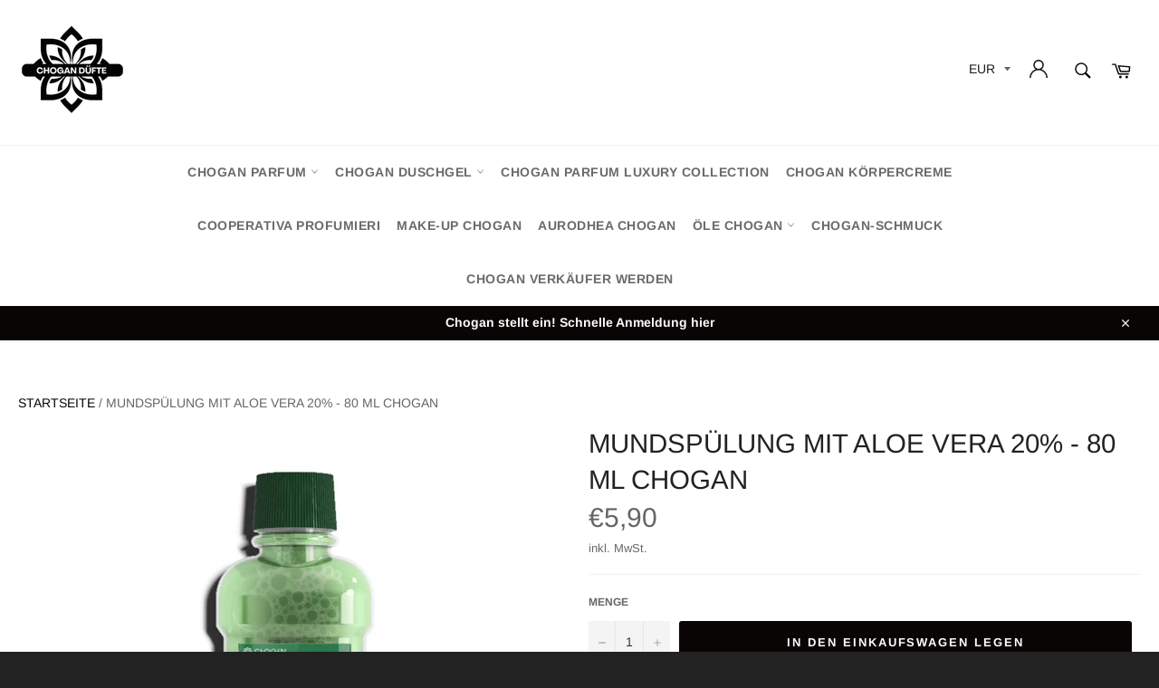

--- FILE ---
content_type: text/html; charset=utf-8
request_url: https://duftinspiration.de/products/mundspulung-mit-aloe-vera-20-80-ml-chogan
body_size: 32467
content:
<!doctype html>
<html class="no-js" lang="de">
<head>
<!-- Google tag (gtag.js) -->
 <meta name="google-site-verification" content="ahnvkwXYwj9Qk-Vi7N0utpxJQ4OA9N1GFjY-xbIb5Dg" />
<script

  window.dataLayer = window.dataLayer || [];
  function gtag(){dataLayer.push(arguments);}
  gtag('js', new Date());

  gtag('config', 'G-XW3B66H1QJ');
</script>
<script

  type="text/javascript" 
  src=”//static.klaviyo.com/onsite/js/klaviyo.js?company_id=TbNnDp”
></script>
           

  <meta charset="utf-8">
  <meta http-equiv="X-UA-Compatible" content="IE=edge,chrome=1">
  <meta name="viewport" content="width=device-width,initial-scale=1">
  <meta name="theme-color" content="#ffffff">
<meta name="google-site-verification" content="60o2g2MJ2N0DrSVqDOHlGLsR0FKwlbK_G3lkg9Zp3L0" />
  <meta name="google-site-verification" content="8szl9sdxj8xO_lglKXzLoK8_B0hyO_yGSdzlAoxCNWM" />
  <meta name="google-site-verification" content="QBxPTxhz7C93-T0Cla5HysRRw8Yh218pgCulATUt-5w" />
  <meta name="google-site-verification" content="htxiSmUBSKJCNxNqwxm8Ui7qd40sXz31MzqD_Pedyas" />
  
  
  
  
  
  <meta charset="utf-8">
  <meta http-equiv="X-UA-Compatible" content="IE=edge,chrome=1">
  <meta name="viewport" content="width=device-width,initial-scale=1">
  <meta name="theme-color" content="#ffffff">

  
    <link rel="shortcut icon" href="//duftinspiration.de/cdn/shop/files/Design_sans_titre_53_32x32.png?v=1715202981" type="image/png">
  

  <link rel="canonical" href="https://duftinspiration.de/products/mundspulung-mit-aloe-vera-20-80-ml-chogan">
  <title>
  Chogan Aloe Vera Mundspülung 20 % &vert; chogan parfum
  </title>

  
    <meta name="description" content="Aloe Vera Mundspülung 20 % von Chogan: beruhigt empfindliches Zahnfleisch, reduziert Plaque &amp; Karies. Mit Malve, Ringelblume und Teebaumöl. 80 ml.">
  

  <!-- /snippets/social-meta-tags.liquid -->




<meta property="og:site_name" content="chogan parfum">
<meta property="og:url" content="https://duftinspiration.de/products/mundspulung-mit-aloe-vera-20-80-ml-chogan">
<meta property="og:title" content="MUNDSPÜLUNG MIT ALOE VERA 20% - 80 ML CHOGAN">
<meta property="og:type" content="product">
<meta property="og:description" content="Aloe Vera Mundspülung 20 % von Chogan: beruhigt empfindliches Zahnfleisch, reduziert Plaque &amp; Karies. Mit Malve, Ringelblume und Teebaumöl. 80 ml.">

  <meta property="og:price:amount" content="5,90">
  <meta property="og:price:currency" content="EUR">

<meta property="og:image" content="http://duftinspiration.de/cdn/shop/files/chogan-mundspuelung-aloe-vera-80ml_1200x1200.webp?v=1745671999">
<meta property="og:image:secure_url" content="https://duftinspiration.de/cdn/shop/files/chogan-mundspuelung-aloe-vera-80ml_1200x1200.webp?v=1745671999">


  <meta name="twitter:site" content="@https://twitter.com">

<meta name="twitter:card" content="summary_large_image">
<meta name="twitter:title" content="MUNDSPÜLUNG MIT ALOE VERA 20% - 80 ML CHOGAN">
<meta name="twitter:description" content="Aloe Vera Mundspülung 20 % von Chogan: beruhigt empfindliches Zahnfleisch, reduziert Plaque &amp; Karies. Mit Malve, Ringelblume und Teebaumöl. 80 ml.">


  <script>
    document.documentElement.className = document.documentElement.className.replace('no-js', 'js');
  </script>

  <link href="//duftinspiration.de/cdn/shop/t/4/assets/theme.scss.css?v=2317163049778461541768835287" rel="stylesheet" type="text/css" media="all" />
  <link href="//duftinspiration.de/cdn/shop/t/4/assets/flipclock.min.css?v=147815763647521735641711131864" rel="stylesheet" type="text/css" media="all" />

  <script>
    window.theme = window.theme || {};

    theme.strings = {
      stockAvailable: "1 übrig",
      addToCart: "In den Einkaufswagen legen",
      soldOut: "Ausverkauft",
      unavailable: "Nicht verfügbar",
      noStockAvailable: "Der Artikel konnte nicht in Ihren Warenkorb gelegt werden, da nicht genug Einheiten auf Lager sind.",
      willNotShipUntil: "Wird nach dem [date] versendet",
      willBeInStockAfter: "Wird nach dem [date] auf Lager sein",
      totalCartDiscount: "Sie sparen [savings]",
      addressError: "Kann die Adresse nicht finden",
      addressNoResults: "Keine Ergebnisse für diese Adresse",
      addressQueryLimit: "Sie haben die Google- API-Nutzungsgrenze überschritten. Betrachten wir zu einem \u003ca href=\"https:\/\/developers.google.com\/maps\/premium\/usage-limits\"\u003ePremium-Paket\u003c\/a\u003e zu aktualisieren.",
      authError: "Es gab ein Problem bei Google Maps API Konto zu authentifizieren.",
      slideNumber: "Folie [slide_number], aktuell"
    };
  </script>

  <script src="//duftinspiration.de/cdn/shop/t/4/assets/lazysizes.min.js?v=56045284683979784691711131864" async="async"></script>

  

  <script src="//duftinspiration.de/cdn/shop/t/4/assets/vendor.js?v=59352919779726365461711131864" defer="defer"></script>

  
    <script>
      window.theme = window.theme || {};
      theme.moneyFormat = "€{{amount_with_comma_separator}}";
    </script>
  

  <script src="//duftinspiration.de/cdn/shop/t/4/assets/theme.js?v=159175186721983810061711131864" defer="defer"></script>

  <script>window.performance && window.performance.mark && window.performance.mark('shopify.content_for_header.start');</script><meta id="shopify-digital-wallet" name="shopify-digital-wallet" content="/76542345558/digital_wallets/dialog">
<meta name="shopify-checkout-api-token" content="b2350bb543d72840048c1f2b70e0a892">
<meta id="in-context-paypal-metadata" data-shop-id="76542345558" data-venmo-supported="false" data-environment="production" data-locale="de_DE" data-paypal-v4="true" data-currency="EUR">
<link rel="alternate" type="application/json+oembed" href="https://duftinspiration.de/products/mundspulung-mit-aloe-vera-20-80-ml-chogan.oembed">
<script async="async" src="/checkouts/internal/preloads.js?locale=de-FR"></script>
<link rel="preconnect" href="https://shop.app" crossorigin="anonymous">
<script async="async" src="https://shop.app/checkouts/internal/preloads.js?locale=de-FR&shop_id=76542345558" crossorigin="anonymous"></script>
<script id="apple-pay-shop-capabilities" type="application/json">{"shopId":76542345558,"countryCode":"FR","currencyCode":"EUR","merchantCapabilities":["supports3DS"],"merchantId":"gid:\/\/shopify\/Shop\/76542345558","merchantName":"chogan parfum","requiredBillingContactFields":["postalAddress","email","phone"],"requiredShippingContactFields":["postalAddress","email","phone"],"shippingType":"shipping","supportedNetworks":["visa","masterCard","amex","maestro"],"total":{"type":"pending","label":"chogan parfum","amount":"1.00"},"shopifyPaymentsEnabled":true,"supportsSubscriptions":true}</script>
<script id="shopify-features" type="application/json">{"accessToken":"b2350bb543d72840048c1f2b70e0a892","betas":["rich-media-storefront-analytics"],"domain":"duftinspiration.de","predictiveSearch":true,"shopId":76542345558,"locale":"de"}</script>
<script>var Shopify = Shopify || {};
Shopify.shop = "8efa07.myshopify.com";
Shopify.locale = "de";
Shopify.currency = {"active":"EUR","rate":"1.0"};
Shopify.country = "FR";
Shopify.theme = {"name":"Copie de V5","id":160324157782,"schema_name":"Billionaire Theme","schema_version":"2.9","theme_store_id":null,"role":"main"};
Shopify.theme.handle = "null";
Shopify.theme.style = {"id":null,"handle":null};
Shopify.cdnHost = "duftinspiration.de/cdn";
Shopify.routes = Shopify.routes || {};
Shopify.routes.root = "/";</script>
<script type="module">!function(o){(o.Shopify=o.Shopify||{}).modules=!0}(window);</script>
<script>!function(o){function n(){var o=[];function n(){o.push(Array.prototype.slice.apply(arguments))}return n.q=o,n}var t=o.Shopify=o.Shopify||{};t.loadFeatures=n(),t.autoloadFeatures=n()}(window);</script>
<script>
  window.ShopifyPay = window.ShopifyPay || {};
  window.ShopifyPay.apiHost = "shop.app\/pay";
  window.ShopifyPay.redirectState = null;
</script>
<script id="shop-js-analytics" type="application/json">{"pageType":"product"}</script>
<script defer="defer" async type="module" src="//duftinspiration.de/cdn/shopifycloud/shop-js/modules/v2/client.init-shop-cart-sync_e98Ab_XN.de.esm.js"></script>
<script defer="defer" async type="module" src="//duftinspiration.de/cdn/shopifycloud/shop-js/modules/v2/chunk.common_Pcw9EP95.esm.js"></script>
<script defer="defer" async type="module" src="//duftinspiration.de/cdn/shopifycloud/shop-js/modules/v2/chunk.modal_CzmY4ZhL.esm.js"></script>
<script type="module">
  await import("//duftinspiration.de/cdn/shopifycloud/shop-js/modules/v2/client.init-shop-cart-sync_e98Ab_XN.de.esm.js");
await import("//duftinspiration.de/cdn/shopifycloud/shop-js/modules/v2/chunk.common_Pcw9EP95.esm.js");
await import("//duftinspiration.de/cdn/shopifycloud/shop-js/modules/v2/chunk.modal_CzmY4ZhL.esm.js");

  window.Shopify.SignInWithShop?.initShopCartSync?.({"fedCMEnabled":true,"windoidEnabled":true});

</script>
<script>
  window.Shopify = window.Shopify || {};
  if (!window.Shopify.featureAssets) window.Shopify.featureAssets = {};
  window.Shopify.featureAssets['shop-js'] = {"shop-cart-sync":["modules/v2/client.shop-cart-sync_DazCVyJ3.de.esm.js","modules/v2/chunk.common_Pcw9EP95.esm.js","modules/v2/chunk.modal_CzmY4ZhL.esm.js"],"init-fed-cm":["modules/v2/client.init-fed-cm_D0AulfmK.de.esm.js","modules/v2/chunk.common_Pcw9EP95.esm.js","modules/v2/chunk.modal_CzmY4ZhL.esm.js"],"shop-cash-offers":["modules/v2/client.shop-cash-offers_BISyWFEA.de.esm.js","modules/v2/chunk.common_Pcw9EP95.esm.js","modules/v2/chunk.modal_CzmY4ZhL.esm.js"],"shop-login-button":["modules/v2/client.shop-login-button_D_c1vx_E.de.esm.js","modules/v2/chunk.common_Pcw9EP95.esm.js","modules/v2/chunk.modal_CzmY4ZhL.esm.js"],"pay-button":["modules/v2/client.pay-button_CHADzJ4g.de.esm.js","modules/v2/chunk.common_Pcw9EP95.esm.js","modules/v2/chunk.modal_CzmY4ZhL.esm.js"],"shop-button":["modules/v2/client.shop-button_CQnD2U3v.de.esm.js","modules/v2/chunk.common_Pcw9EP95.esm.js","modules/v2/chunk.modal_CzmY4ZhL.esm.js"],"avatar":["modules/v2/client.avatar_BTnouDA3.de.esm.js"],"init-windoid":["modules/v2/client.init-windoid_CmA0-hrC.de.esm.js","modules/v2/chunk.common_Pcw9EP95.esm.js","modules/v2/chunk.modal_CzmY4ZhL.esm.js"],"init-shop-for-new-customer-accounts":["modules/v2/client.init-shop-for-new-customer-accounts_BCzC_Mib.de.esm.js","modules/v2/client.shop-login-button_D_c1vx_E.de.esm.js","modules/v2/chunk.common_Pcw9EP95.esm.js","modules/v2/chunk.modal_CzmY4ZhL.esm.js"],"init-shop-email-lookup-coordinator":["modules/v2/client.init-shop-email-lookup-coordinator_DYzOit4u.de.esm.js","modules/v2/chunk.common_Pcw9EP95.esm.js","modules/v2/chunk.modal_CzmY4ZhL.esm.js"],"init-shop-cart-sync":["modules/v2/client.init-shop-cart-sync_e98Ab_XN.de.esm.js","modules/v2/chunk.common_Pcw9EP95.esm.js","modules/v2/chunk.modal_CzmY4ZhL.esm.js"],"shop-toast-manager":["modules/v2/client.shop-toast-manager_Bc-1elH8.de.esm.js","modules/v2/chunk.common_Pcw9EP95.esm.js","modules/v2/chunk.modal_CzmY4ZhL.esm.js"],"init-customer-accounts":["modules/v2/client.init-customer-accounts_CqlRHmZs.de.esm.js","modules/v2/client.shop-login-button_D_c1vx_E.de.esm.js","modules/v2/chunk.common_Pcw9EP95.esm.js","modules/v2/chunk.modal_CzmY4ZhL.esm.js"],"init-customer-accounts-sign-up":["modules/v2/client.init-customer-accounts-sign-up_DZmBw6yB.de.esm.js","modules/v2/client.shop-login-button_D_c1vx_E.de.esm.js","modules/v2/chunk.common_Pcw9EP95.esm.js","modules/v2/chunk.modal_CzmY4ZhL.esm.js"],"shop-follow-button":["modules/v2/client.shop-follow-button_Cx-w7rSq.de.esm.js","modules/v2/chunk.common_Pcw9EP95.esm.js","modules/v2/chunk.modal_CzmY4ZhL.esm.js"],"checkout-modal":["modules/v2/client.checkout-modal_Djjmh8qM.de.esm.js","modules/v2/chunk.common_Pcw9EP95.esm.js","modules/v2/chunk.modal_CzmY4ZhL.esm.js"],"shop-login":["modules/v2/client.shop-login_DMZMgoZf.de.esm.js","modules/v2/chunk.common_Pcw9EP95.esm.js","modules/v2/chunk.modal_CzmY4ZhL.esm.js"],"lead-capture":["modules/v2/client.lead-capture_SqejaEd8.de.esm.js","modules/v2/chunk.common_Pcw9EP95.esm.js","modules/v2/chunk.modal_CzmY4ZhL.esm.js"],"payment-terms":["modules/v2/client.payment-terms_DUeEqFTJ.de.esm.js","modules/v2/chunk.common_Pcw9EP95.esm.js","modules/v2/chunk.modal_CzmY4ZhL.esm.js"]};
</script>
<script id="__st">var __st={"a":76542345558,"offset":3600,"reqid":"50476dfa-f379-480b-a640-8629b9c5bcac-1769496236","pageurl":"duftinspiration.de\/products\/mundspulung-mit-aloe-vera-20-80-ml-chogan","u":"1cfcca73ed23","p":"product","rtyp":"product","rid":8705157693782};</script>
<script>window.ShopifyPaypalV4VisibilityTracking = true;</script>
<script id="captcha-bootstrap">!function(){'use strict';const t='contact',e='account',n='new_comment',o=[[t,t],['blogs',n],['comments',n],[t,'customer']],c=[[e,'customer_login'],[e,'guest_login'],[e,'recover_customer_password'],[e,'create_customer']],r=t=>t.map((([t,e])=>`form[action*='/${t}']:not([data-nocaptcha='true']) input[name='form_type'][value='${e}']`)).join(','),a=t=>()=>t?[...document.querySelectorAll(t)].map((t=>t.form)):[];function s(){const t=[...o],e=r(t);return a(e)}const i='password',u='form_key',d=['recaptcha-v3-token','g-recaptcha-response','h-captcha-response',i],f=()=>{try{return window.sessionStorage}catch{return}},m='__shopify_v',_=t=>t.elements[u];function p(t,e,n=!1){try{const o=window.sessionStorage,c=JSON.parse(o.getItem(e)),{data:r}=function(t){const{data:e,action:n}=t;return t[m]||n?{data:e,action:n}:{data:t,action:n}}(c);for(const[e,n]of Object.entries(r))t.elements[e]&&(t.elements[e].value=n);n&&o.removeItem(e)}catch(o){console.error('form repopulation failed',{error:o})}}const l='form_type',E='cptcha';function T(t){t.dataset[E]=!0}const w=window,h=w.document,L='Shopify',v='ce_forms',y='captcha';let A=!1;((t,e)=>{const n=(g='f06e6c50-85a8-45c8-87d0-21a2b65856fe',I='https://cdn.shopify.com/shopifycloud/storefront-forms-hcaptcha/ce_storefront_forms_captcha_hcaptcha.v1.5.2.iife.js',D={infoText:'Durch hCaptcha geschützt',privacyText:'Datenschutz',termsText:'Allgemeine Geschäftsbedingungen'},(t,e,n)=>{const o=w[L][v],c=o.bindForm;if(c)return c(t,g,e,D).then(n);var r;o.q.push([[t,g,e,D],n]),r=I,A||(h.body.append(Object.assign(h.createElement('script'),{id:'captcha-provider',async:!0,src:r})),A=!0)});var g,I,D;w[L]=w[L]||{},w[L][v]=w[L][v]||{},w[L][v].q=[],w[L][y]=w[L][y]||{},w[L][y].protect=function(t,e){n(t,void 0,e),T(t)},Object.freeze(w[L][y]),function(t,e,n,w,h,L){const[v,y,A,g]=function(t,e,n){const i=e?o:[],u=t?c:[],d=[...i,...u],f=r(d),m=r(i),_=r(d.filter((([t,e])=>n.includes(e))));return[a(f),a(m),a(_),s()]}(w,h,L),I=t=>{const e=t.target;return e instanceof HTMLFormElement?e:e&&e.form},D=t=>v().includes(t);t.addEventListener('submit',(t=>{const e=I(t);if(!e)return;const n=D(e)&&!e.dataset.hcaptchaBound&&!e.dataset.recaptchaBound,o=_(e),c=g().includes(e)&&(!o||!o.value);(n||c)&&t.preventDefault(),c&&!n&&(function(t){try{if(!f())return;!function(t){const e=f();if(!e)return;const n=_(t);if(!n)return;const o=n.value;o&&e.removeItem(o)}(t);const e=Array.from(Array(32),(()=>Math.random().toString(36)[2])).join('');!function(t,e){_(t)||t.append(Object.assign(document.createElement('input'),{type:'hidden',name:u})),t.elements[u].value=e}(t,e),function(t,e){const n=f();if(!n)return;const o=[...t.querySelectorAll(`input[type='${i}']`)].map((({name:t})=>t)),c=[...d,...o],r={};for(const[a,s]of new FormData(t).entries())c.includes(a)||(r[a]=s);n.setItem(e,JSON.stringify({[m]:1,action:t.action,data:r}))}(t,e)}catch(e){console.error('failed to persist form',e)}}(e),e.submit())}));const S=(t,e)=>{t&&!t.dataset[E]&&(n(t,e.some((e=>e===t))),T(t))};for(const o of['focusin','change'])t.addEventListener(o,(t=>{const e=I(t);D(e)&&S(e,y())}));const B=e.get('form_key'),M=e.get(l),P=B&&M;t.addEventListener('DOMContentLoaded',(()=>{const t=y();if(P)for(const e of t)e.elements[l].value===M&&p(e,B);[...new Set([...A(),...v().filter((t=>'true'===t.dataset.shopifyCaptcha))])].forEach((e=>S(e,t)))}))}(h,new URLSearchParams(w.location.search),n,t,e,['guest_login'])})(!1,!0)}();</script>
<script integrity="sha256-4kQ18oKyAcykRKYeNunJcIwy7WH5gtpwJnB7kiuLZ1E=" data-source-attribution="shopify.loadfeatures" defer="defer" src="//duftinspiration.de/cdn/shopifycloud/storefront/assets/storefront/load_feature-a0a9edcb.js" crossorigin="anonymous"></script>
<script crossorigin="anonymous" defer="defer" src="//duftinspiration.de/cdn/shopifycloud/storefront/assets/shopify_pay/storefront-65b4c6d7.js?v=20250812"></script>
<script data-source-attribution="shopify.dynamic_checkout.dynamic.init">var Shopify=Shopify||{};Shopify.PaymentButton=Shopify.PaymentButton||{isStorefrontPortableWallets:!0,init:function(){window.Shopify.PaymentButton.init=function(){};var t=document.createElement("script");t.src="https://duftinspiration.de/cdn/shopifycloud/portable-wallets/latest/portable-wallets.de.js",t.type="module",document.head.appendChild(t)}};
</script>
<script data-source-attribution="shopify.dynamic_checkout.buyer_consent">
  function portableWalletsHideBuyerConsent(e){var t=document.getElementById("shopify-buyer-consent"),n=document.getElementById("shopify-subscription-policy-button");t&&n&&(t.classList.add("hidden"),t.setAttribute("aria-hidden","true"),n.removeEventListener("click",e))}function portableWalletsShowBuyerConsent(e){var t=document.getElementById("shopify-buyer-consent"),n=document.getElementById("shopify-subscription-policy-button");t&&n&&(t.classList.remove("hidden"),t.removeAttribute("aria-hidden"),n.addEventListener("click",e))}window.Shopify?.PaymentButton&&(window.Shopify.PaymentButton.hideBuyerConsent=portableWalletsHideBuyerConsent,window.Shopify.PaymentButton.showBuyerConsent=portableWalletsShowBuyerConsent);
</script>
<script data-source-attribution="shopify.dynamic_checkout.cart.bootstrap">document.addEventListener("DOMContentLoaded",(function(){function t(){return document.querySelector("shopify-accelerated-checkout-cart, shopify-accelerated-checkout")}if(t())Shopify.PaymentButton.init();else{new MutationObserver((function(e,n){t()&&(Shopify.PaymentButton.init(),n.disconnect())})).observe(document.body,{childList:!0,subtree:!0})}}));
</script>
<link id="shopify-accelerated-checkout-styles" rel="stylesheet" media="screen" href="https://duftinspiration.de/cdn/shopifycloud/portable-wallets/latest/accelerated-checkout-backwards-compat.css" crossorigin="anonymous">
<style id="shopify-accelerated-checkout-cart">
        #shopify-buyer-consent {
  margin-top: 1em;
  display: inline-block;
  width: 100%;
}

#shopify-buyer-consent.hidden {
  display: none;
}

#shopify-subscription-policy-button {
  background: none;
  border: none;
  padding: 0;
  text-decoration: underline;
  font-size: inherit;
  cursor: pointer;
}

#shopify-subscription-policy-button::before {
  box-shadow: none;
}

      </style>

<script>window.performance && window.performance.mark && window.performance.mark('shopify.content_for_header.end');</script>
  <script src="//duftinspiration.de/cdn/shop/t/4/assets/jquery-3.4.1.min.js?v=81049236547974671631711131864"></script>
  <script src="//duftinspiration.de/cdn/shop/t/4/assets/js.cookie.min.js?v=157088818796750536761711131864"></script>
  <script src="//duftinspiration.de/cdn/shop/t/4/assets/flipclock.min.js?v=168443436528212987651711131864"></script>
	
  
  
  
	
  
	  
  
<link href="https://monorail-edge.shopifysvc.com" rel="dns-prefetch">
<script>(function(){if ("sendBeacon" in navigator && "performance" in window) {try {var session_token_from_headers = performance.getEntriesByType('navigation')[0].serverTiming.find(x => x.name == '_s').description;} catch {var session_token_from_headers = undefined;}var session_cookie_matches = document.cookie.match(/_shopify_s=([^;]*)/);var session_token_from_cookie = session_cookie_matches && session_cookie_matches.length === 2 ? session_cookie_matches[1] : "";var session_token = session_token_from_headers || session_token_from_cookie || "";function handle_abandonment_event(e) {var entries = performance.getEntries().filter(function(entry) {return /monorail-edge.shopifysvc.com/.test(entry.name);});if (!window.abandonment_tracked && entries.length === 0) {window.abandonment_tracked = true;var currentMs = Date.now();var navigation_start = performance.timing.navigationStart;var payload = {shop_id: 76542345558,url: window.location.href,navigation_start,duration: currentMs - navigation_start,session_token,page_type: "product"};window.navigator.sendBeacon("https://monorail-edge.shopifysvc.com/v1/produce", JSON.stringify({schema_id: "online_store_buyer_site_abandonment/1.1",payload: payload,metadata: {event_created_at_ms: currentMs,event_sent_at_ms: currentMs}}));}}window.addEventListener('pagehide', handle_abandonment_event);}}());</script>
<script id="web-pixels-manager-setup">(function e(e,d,r,n,o){if(void 0===o&&(o={}),!Boolean(null===(a=null===(i=window.Shopify)||void 0===i?void 0:i.analytics)||void 0===a?void 0:a.replayQueue)){var i,a;window.Shopify=window.Shopify||{};var t=window.Shopify;t.analytics=t.analytics||{};var s=t.analytics;s.replayQueue=[],s.publish=function(e,d,r){return s.replayQueue.push([e,d,r]),!0};try{self.performance.mark("wpm:start")}catch(e){}var l=function(){var e={modern:/Edge?\/(1{2}[4-9]|1[2-9]\d|[2-9]\d{2}|\d{4,})\.\d+(\.\d+|)|Firefox\/(1{2}[4-9]|1[2-9]\d|[2-9]\d{2}|\d{4,})\.\d+(\.\d+|)|Chrom(ium|e)\/(9{2}|\d{3,})\.\d+(\.\d+|)|(Maci|X1{2}).+ Version\/(15\.\d+|(1[6-9]|[2-9]\d|\d{3,})\.\d+)([,.]\d+|)( \(\w+\)|)( Mobile\/\w+|) Safari\/|Chrome.+OPR\/(9{2}|\d{3,})\.\d+\.\d+|(CPU[ +]OS|iPhone[ +]OS|CPU[ +]iPhone|CPU IPhone OS|CPU iPad OS)[ +]+(15[._]\d+|(1[6-9]|[2-9]\d|\d{3,})[._]\d+)([._]\d+|)|Android:?[ /-](13[3-9]|1[4-9]\d|[2-9]\d{2}|\d{4,})(\.\d+|)(\.\d+|)|Android.+Firefox\/(13[5-9]|1[4-9]\d|[2-9]\d{2}|\d{4,})\.\d+(\.\d+|)|Android.+Chrom(ium|e)\/(13[3-9]|1[4-9]\d|[2-9]\d{2}|\d{4,})\.\d+(\.\d+|)|SamsungBrowser\/([2-9]\d|\d{3,})\.\d+/,legacy:/Edge?\/(1[6-9]|[2-9]\d|\d{3,})\.\d+(\.\d+|)|Firefox\/(5[4-9]|[6-9]\d|\d{3,})\.\d+(\.\d+|)|Chrom(ium|e)\/(5[1-9]|[6-9]\d|\d{3,})\.\d+(\.\d+|)([\d.]+$|.*Safari\/(?![\d.]+ Edge\/[\d.]+$))|(Maci|X1{2}).+ Version\/(10\.\d+|(1[1-9]|[2-9]\d|\d{3,})\.\d+)([,.]\d+|)( \(\w+\)|)( Mobile\/\w+|) Safari\/|Chrome.+OPR\/(3[89]|[4-9]\d|\d{3,})\.\d+\.\d+|(CPU[ +]OS|iPhone[ +]OS|CPU[ +]iPhone|CPU IPhone OS|CPU iPad OS)[ +]+(10[._]\d+|(1[1-9]|[2-9]\d|\d{3,})[._]\d+)([._]\d+|)|Android:?[ /-](13[3-9]|1[4-9]\d|[2-9]\d{2}|\d{4,})(\.\d+|)(\.\d+|)|Mobile Safari.+OPR\/([89]\d|\d{3,})\.\d+\.\d+|Android.+Firefox\/(13[5-9]|1[4-9]\d|[2-9]\d{2}|\d{4,})\.\d+(\.\d+|)|Android.+Chrom(ium|e)\/(13[3-9]|1[4-9]\d|[2-9]\d{2}|\d{4,})\.\d+(\.\d+|)|Android.+(UC? ?Browser|UCWEB|U3)[ /]?(15\.([5-9]|\d{2,})|(1[6-9]|[2-9]\d|\d{3,})\.\d+)\.\d+|SamsungBrowser\/(5\.\d+|([6-9]|\d{2,})\.\d+)|Android.+MQ{2}Browser\/(14(\.(9|\d{2,})|)|(1[5-9]|[2-9]\d|\d{3,})(\.\d+|))(\.\d+|)|K[Aa][Ii]OS\/(3\.\d+|([4-9]|\d{2,})\.\d+)(\.\d+|)/},d=e.modern,r=e.legacy,n=navigator.userAgent;return n.match(d)?"modern":n.match(r)?"legacy":"unknown"}(),u="modern"===l?"modern":"legacy",c=(null!=n?n:{modern:"",legacy:""})[u],f=function(e){return[e.baseUrl,"/wpm","/b",e.hashVersion,"modern"===e.buildTarget?"m":"l",".js"].join("")}({baseUrl:d,hashVersion:r,buildTarget:u}),m=function(e){var d=e.version,r=e.bundleTarget,n=e.surface,o=e.pageUrl,i=e.monorailEndpoint;return{emit:function(e){var a=e.status,t=e.errorMsg,s=(new Date).getTime(),l=JSON.stringify({metadata:{event_sent_at_ms:s},events:[{schema_id:"web_pixels_manager_load/3.1",payload:{version:d,bundle_target:r,page_url:o,status:a,surface:n,error_msg:t},metadata:{event_created_at_ms:s}}]});if(!i)return console&&console.warn&&console.warn("[Web Pixels Manager] No Monorail endpoint provided, skipping logging."),!1;try{return self.navigator.sendBeacon.bind(self.navigator)(i,l)}catch(e){}var u=new XMLHttpRequest;try{return u.open("POST",i,!0),u.setRequestHeader("Content-Type","text/plain"),u.send(l),!0}catch(e){return console&&console.warn&&console.warn("[Web Pixels Manager] Got an unhandled error while logging to Monorail."),!1}}}}({version:r,bundleTarget:l,surface:e.surface,pageUrl:self.location.href,monorailEndpoint:e.monorailEndpoint});try{o.browserTarget=l,function(e){var d=e.src,r=e.async,n=void 0===r||r,o=e.onload,i=e.onerror,a=e.sri,t=e.scriptDataAttributes,s=void 0===t?{}:t,l=document.createElement("script"),u=document.querySelector("head"),c=document.querySelector("body");if(l.async=n,l.src=d,a&&(l.integrity=a,l.crossOrigin="anonymous"),s)for(var f in s)if(Object.prototype.hasOwnProperty.call(s,f))try{l.dataset[f]=s[f]}catch(e){}if(o&&l.addEventListener("load",o),i&&l.addEventListener("error",i),u)u.appendChild(l);else{if(!c)throw new Error("Did not find a head or body element to append the script");c.appendChild(l)}}({src:f,async:!0,onload:function(){if(!function(){var e,d;return Boolean(null===(d=null===(e=window.Shopify)||void 0===e?void 0:e.analytics)||void 0===d?void 0:d.initialized)}()){var d=window.webPixelsManager.init(e)||void 0;if(d){var r=window.Shopify.analytics;r.replayQueue.forEach((function(e){var r=e[0],n=e[1],o=e[2];d.publishCustomEvent(r,n,o)})),r.replayQueue=[],r.publish=d.publishCustomEvent,r.visitor=d.visitor,r.initialized=!0}}},onerror:function(){return m.emit({status:"failed",errorMsg:"".concat(f," has failed to load")})},sri:function(e){var d=/^sha384-[A-Za-z0-9+/=]+$/;return"string"==typeof e&&d.test(e)}(c)?c:"",scriptDataAttributes:o}),m.emit({status:"loading"})}catch(e){m.emit({status:"failed",errorMsg:(null==e?void 0:e.message)||"Unknown error"})}}})({shopId: 76542345558,storefrontBaseUrl: "https://duftinspiration.de",extensionsBaseUrl: "https://extensions.shopifycdn.com/cdn/shopifycloud/web-pixels-manager",monorailEndpoint: "https://monorail-edge.shopifysvc.com/unstable/produce_batch",surface: "storefront-renderer",enabledBetaFlags: ["2dca8a86"],webPixelsConfigList: [{"id":"shopify-app-pixel","configuration":"{}","eventPayloadVersion":"v1","runtimeContext":"STRICT","scriptVersion":"0450","apiClientId":"shopify-pixel","type":"APP","privacyPurposes":["ANALYTICS","MARKETING"]},{"id":"shopify-custom-pixel","eventPayloadVersion":"v1","runtimeContext":"LAX","scriptVersion":"0450","apiClientId":"shopify-pixel","type":"CUSTOM","privacyPurposes":["ANALYTICS","MARKETING"]}],isMerchantRequest: false,initData: {"shop":{"name":"chogan parfum","paymentSettings":{"currencyCode":"EUR"},"myshopifyDomain":"8efa07.myshopify.com","countryCode":"FR","storefrontUrl":"https:\/\/duftinspiration.de"},"customer":null,"cart":null,"checkout":null,"productVariants":[{"price":{"amount":5.9,"currencyCode":"EUR"},"product":{"title":"MUNDSPÜLUNG MIT ALOE VERA 20% - 80 ML CHOGAN","vendor":"Les Parfums Chogan","id":"8705157693782","untranslatedTitle":"MUNDSPÜLUNG MIT ALOE VERA 20% - 80 ML CHOGAN","url":"\/products\/mundspulung-mit-aloe-vera-20-80-ml-chogan","type":""},"id":"47577667404118","image":{"src":"\/\/duftinspiration.de\/cdn\/shop\/files\/chogan-mundspuelung-aloe-vera-80ml.webp?v=1745671999"},"sku":"AL04","title":"Default Title","untranslatedTitle":"Default Title"}],"purchasingCompany":null},},"https://duftinspiration.de/cdn","fcfee988w5aeb613cpc8e4bc33m6693e112",{"modern":"","legacy":""},{"shopId":"76542345558","storefrontBaseUrl":"https:\/\/duftinspiration.de","extensionBaseUrl":"https:\/\/extensions.shopifycdn.com\/cdn\/shopifycloud\/web-pixels-manager","surface":"storefront-renderer","enabledBetaFlags":"[\"2dca8a86\"]","isMerchantRequest":"false","hashVersion":"fcfee988w5aeb613cpc8e4bc33m6693e112","publish":"custom","events":"[[\"page_viewed\",{}],[\"product_viewed\",{\"productVariant\":{\"price\":{\"amount\":5.9,\"currencyCode\":\"EUR\"},\"product\":{\"title\":\"MUNDSPÜLUNG MIT ALOE VERA 20% - 80 ML CHOGAN\",\"vendor\":\"Les Parfums Chogan\",\"id\":\"8705157693782\",\"untranslatedTitle\":\"MUNDSPÜLUNG MIT ALOE VERA 20% - 80 ML CHOGAN\",\"url\":\"\/products\/mundspulung-mit-aloe-vera-20-80-ml-chogan\",\"type\":\"\"},\"id\":\"47577667404118\",\"image\":{\"src\":\"\/\/duftinspiration.de\/cdn\/shop\/files\/chogan-mundspuelung-aloe-vera-80ml.webp?v=1745671999\"},\"sku\":\"AL04\",\"title\":\"Default Title\",\"untranslatedTitle\":\"Default Title\"}}]]"});</script><script>
  window.ShopifyAnalytics = window.ShopifyAnalytics || {};
  window.ShopifyAnalytics.meta = window.ShopifyAnalytics.meta || {};
  window.ShopifyAnalytics.meta.currency = 'EUR';
  var meta = {"product":{"id":8705157693782,"gid":"gid:\/\/shopify\/Product\/8705157693782","vendor":"Les Parfums Chogan","type":"","handle":"mundspulung-mit-aloe-vera-20-80-ml-chogan","variants":[{"id":47577667404118,"price":590,"name":"MUNDSPÜLUNG MIT ALOE VERA 20% - 80 ML CHOGAN","public_title":null,"sku":"AL04"}],"remote":false},"page":{"pageType":"product","resourceType":"product","resourceId":8705157693782,"requestId":"50476dfa-f379-480b-a640-8629b9c5bcac-1769496236"}};
  for (var attr in meta) {
    window.ShopifyAnalytics.meta[attr] = meta[attr];
  }
</script>
<script class="analytics">
  (function () {
    var customDocumentWrite = function(content) {
      var jquery = null;

      if (window.jQuery) {
        jquery = window.jQuery;
      } else if (window.Checkout && window.Checkout.$) {
        jquery = window.Checkout.$;
      }

      if (jquery) {
        jquery('body').append(content);
      }
    };

    var hasLoggedConversion = function(token) {
      if (token) {
        return document.cookie.indexOf('loggedConversion=' + token) !== -1;
      }
      return false;
    }

    var setCookieIfConversion = function(token) {
      if (token) {
        var twoMonthsFromNow = new Date(Date.now());
        twoMonthsFromNow.setMonth(twoMonthsFromNow.getMonth() + 2);

        document.cookie = 'loggedConversion=' + token + '; expires=' + twoMonthsFromNow;
      }
    }

    var trekkie = window.ShopifyAnalytics.lib = window.trekkie = window.trekkie || [];
    if (trekkie.integrations) {
      return;
    }
    trekkie.methods = [
      'identify',
      'page',
      'ready',
      'track',
      'trackForm',
      'trackLink'
    ];
    trekkie.factory = function(method) {
      return function() {
        var args = Array.prototype.slice.call(arguments);
        args.unshift(method);
        trekkie.push(args);
        return trekkie;
      };
    };
    for (var i = 0; i < trekkie.methods.length; i++) {
      var key = trekkie.methods[i];
      trekkie[key] = trekkie.factory(key);
    }
    trekkie.load = function(config) {
      trekkie.config = config || {};
      trekkie.config.initialDocumentCookie = document.cookie;
      var first = document.getElementsByTagName('script')[0];
      var script = document.createElement('script');
      script.type = 'text/javascript';
      script.onerror = function(e) {
        var scriptFallback = document.createElement('script');
        scriptFallback.type = 'text/javascript';
        scriptFallback.onerror = function(error) {
                var Monorail = {
      produce: function produce(monorailDomain, schemaId, payload) {
        var currentMs = new Date().getTime();
        var event = {
          schema_id: schemaId,
          payload: payload,
          metadata: {
            event_created_at_ms: currentMs,
            event_sent_at_ms: currentMs
          }
        };
        return Monorail.sendRequest("https://" + monorailDomain + "/v1/produce", JSON.stringify(event));
      },
      sendRequest: function sendRequest(endpointUrl, payload) {
        // Try the sendBeacon API
        if (window && window.navigator && typeof window.navigator.sendBeacon === 'function' && typeof window.Blob === 'function' && !Monorail.isIos12()) {
          var blobData = new window.Blob([payload], {
            type: 'text/plain'
          });

          if (window.navigator.sendBeacon(endpointUrl, blobData)) {
            return true;
          } // sendBeacon was not successful

        } // XHR beacon

        var xhr = new XMLHttpRequest();

        try {
          xhr.open('POST', endpointUrl);
          xhr.setRequestHeader('Content-Type', 'text/plain');
          xhr.send(payload);
        } catch (e) {
          console.log(e);
        }

        return false;
      },
      isIos12: function isIos12() {
        return window.navigator.userAgent.lastIndexOf('iPhone; CPU iPhone OS 12_') !== -1 || window.navigator.userAgent.lastIndexOf('iPad; CPU OS 12_') !== -1;
      }
    };
    Monorail.produce('monorail-edge.shopifysvc.com',
      'trekkie_storefront_load_errors/1.1',
      {shop_id: 76542345558,
      theme_id: 160324157782,
      app_name: "storefront",
      context_url: window.location.href,
      source_url: "//duftinspiration.de/cdn/s/trekkie.storefront.a804e9514e4efded663580eddd6991fcc12b5451.min.js"});

        };
        scriptFallback.async = true;
        scriptFallback.src = '//duftinspiration.de/cdn/s/trekkie.storefront.a804e9514e4efded663580eddd6991fcc12b5451.min.js';
        first.parentNode.insertBefore(scriptFallback, first);
      };
      script.async = true;
      script.src = '//duftinspiration.de/cdn/s/trekkie.storefront.a804e9514e4efded663580eddd6991fcc12b5451.min.js';
      first.parentNode.insertBefore(script, first);
    };
    trekkie.load(
      {"Trekkie":{"appName":"storefront","development":false,"defaultAttributes":{"shopId":76542345558,"isMerchantRequest":null,"themeId":160324157782,"themeCityHash":"12654043780771361759","contentLanguage":"de","currency":"EUR","eventMetadataId":"222d297b-3892-4b49-bcbf-1e6afb205c83"},"isServerSideCookieWritingEnabled":true,"monorailRegion":"shop_domain","enabledBetaFlags":["65f19447"]},"Session Attribution":{},"S2S":{"facebookCapiEnabled":false,"source":"trekkie-storefront-renderer","apiClientId":580111}}
    );

    var loaded = false;
    trekkie.ready(function() {
      if (loaded) return;
      loaded = true;

      window.ShopifyAnalytics.lib = window.trekkie;

      var originalDocumentWrite = document.write;
      document.write = customDocumentWrite;
      try { window.ShopifyAnalytics.merchantGoogleAnalytics.call(this); } catch(error) {};
      document.write = originalDocumentWrite;

      window.ShopifyAnalytics.lib.page(null,{"pageType":"product","resourceType":"product","resourceId":8705157693782,"requestId":"50476dfa-f379-480b-a640-8629b9c5bcac-1769496236","shopifyEmitted":true});

      var match = window.location.pathname.match(/checkouts\/(.+)\/(thank_you|post_purchase)/)
      var token = match? match[1]: undefined;
      if (!hasLoggedConversion(token)) {
        setCookieIfConversion(token);
        window.ShopifyAnalytics.lib.track("Viewed Product",{"currency":"EUR","variantId":47577667404118,"productId":8705157693782,"productGid":"gid:\/\/shopify\/Product\/8705157693782","name":"MUNDSPÜLUNG MIT ALOE VERA 20% - 80 ML CHOGAN","price":"5.90","sku":"AL04","brand":"Les Parfums Chogan","variant":null,"category":"","nonInteraction":true,"remote":false},undefined,undefined,{"shopifyEmitted":true});
      window.ShopifyAnalytics.lib.track("monorail:\/\/trekkie_storefront_viewed_product\/1.1",{"currency":"EUR","variantId":47577667404118,"productId":8705157693782,"productGid":"gid:\/\/shopify\/Product\/8705157693782","name":"MUNDSPÜLUNG MIT ALOE VERA 20% - 80 ML CHOGAN","price":"5.90","sku":"AL04","brand":"Les Parfums Chogan","variant":null,"category":"","nonInteraction":true,"remote":false,"referer":"https:\/\/duftinspiration.de\/products\/mundspulung-mit-aloe-vera-20-80-ml-chogan"});
      }
    });


        var eventsListenerScript = document.createElement('script');
        eventsListenerScript.async = true;
        eventsListenerScript.src = "//duftinspiration.de/cdn/shopifycloud/storefront/assets/shop_events_listener-3da45d37.js";
        document.getElementsByTagName('head')[0].appendChild(eventsListenerScript);

})();</script>
<script
  defer
  src="https://duftinspiration.de/cdn/shopifycloud/perf-kit/shopify-perf-kit-3.0.4.min.js"
  data-application="storefront-renderer"
  data-shop-id="76542345558"
  data-render-region="gcp-us-east1"
  data-page-type="product"
  data-theme-instance-id="160324157782"
  data-theme-name="Billionaire Theme"
  data-theme-version="2.9"
  data-monorail-region="shop_domain"
  data-resource-timing-sampling-rate="10"
  data-shs="true"
  data-shs-beacon="true"
  data-shs-export-with-fetch="true"
  data-shs-logs-sample-rate="1"
  data-shs-beacon-endpoint="https://duftinspiration.de/api/collect"
></script>
</head>

<body class="template-product" >

  <a class="in-page-link visually-hidden skip-link" href="#MainContent">
    Direkt zum Inhalt
  </a>

  <div id="shopify-section-header" class="shopify-section"><style>
.site-header__logo img {
  max-width: 120px;
}
.site-nav__link {
  	letter-spacing: 0.5px;
  	padding: 20px 7px;
}
@media(max-width:749px) {
  .site-header__logo img {
      max-height: 65px;
      width: auto;
      max-width: 200px;
  }
}


  /* Two rows Navbar */
  ul#SiteNav {
      white-space: initial;
      display: block!important;
  }
  button#SiteNavCompressed {
      display: none!important;
  }
  .site-header .meganav {
  	z-index: 9!important;
  }
  .notification{top: 118px;}


</style>

<div id="NavDrawer" class="drawer drawer--left">
  <div class="drawer__inner">
    <form action="/search" method="get" class="drawer__search" role="search">
      <input type="search" name="q" placeholder="Suchen" aria-label="Suchen" class="drawer__search-input">

      <button type="submit" class="text-link drawer__search-submit">
        <svg aria-hidden="true" focusable="false" role="presentation" class="icon icon-search" viewBox="0 0 32 32"><path fill="#444" d="M21.839 18.771a10.012 10.012 0 0 0 1.57-5.39c0-5.548-4.493-10.048-10.034-10.048-5.548 0-10.041 4.499-10.041 10.048s4.493 10.048 10.034 10.048c2.012 0 3.886-.594 5.456-1.61l.455-.317 7.165 7.165 2.223-2.263-7.158-7.165.33-.468zM18.995 7.767c1.498 1.498 2.322 3.49 2.322 5.608s-.825 4.11-2.322 5.608c-1.498 1.498-3.49 2.322-5.608 2.322s-4.11-.825-5.608-2.322c-1.498-1.498-2.322-3.49-2.322-5.608s.825-4.11 2.322-5.608c1.498-1.498 3.49-2.322 5.608-2.322s4.11.825 5.608 2.322z"/></svg>
        <span class="icon__fallback-text">Suchen</span>
      </button>
    </form>
    <ul class="drawer__nav">
      
        

        
          <li class="drawer__nav-item">
            <div class="drawer__nav-has-sublist">
              <a href="/collections/alle-chogan-parfum"
                class="drawer__nav-link drawer__nav-link--top-level drawer__nav-link--split"
                id="DrawerLabel-chogan-parfum"
                
              >
                chogan parfum
              </a>
              <button type="button" aria-controls="DrawerLinklist-chogan-parfum" class="text-link drawer__nav-toggle-btn drawer__meganav-toggle" aria-label="chogan parfum Menü" aria-expanded="false">
                <span class="drawer__nav-toggle--open">
                  <svg aria-hidden="true" focusable="false" role="presentation" class="icon icon-plus" viewBox="0 0 22 21"><path d="M12 11.5h9.5v-2H12V0h-2v9.5H.5v2H10V21h2v-9.5z" fill="#000" fill-rule="evenodd"/></svg>
                </span>
                <span class="drawer__nav-toggle--close">
                  <svg aria-hidden="true" focusable="false" role="presentation" class="icon icon--wide icon-minus" viewBox="0 0 22 3"><path fill="#000" d="M21.5.5v2H.5v-2z" fill-rule="evenodd"/></svg>
                </span>
              </button>
            </div>

            <div class="meganav meganav--drawer" id="DrawerLinklist-chogan-parfum" aria-labelledby="DrawerLabel-chogan-parfum" role="navigation">
              <ul class="meganav__nav">
                <div class="grid grid--no-gutters meganav__scroller meganav__scroller--has-list">
  <div class="grid__item meganav__list">
    
      <li class="drawer__nav-item">
        
          <a href="/collections/chogan-parfum-damen" 
            class="drawer__nav-link meganav__link"
            
          >
            chogan parfum damen
          </a>
        
      </li>
    
      <li class="drawer__nav-item">
        
          <a href="/collections/chogan-parfum-herren" 
            class="drawer__nav-link meganav__link"
            
          >
            Chogan parfum herren
          </a>
        
      </li>
    
  </div>
</div>

              </ul>
            </div>
          </li>
        
      
        

        
          <li class="drawer__nav-item">
            <div class="drawer__nav-has-sublist">
              <a href="/collections/chogan-duschgel-natuerliche-pflege"
                class="drawer__nav-link drawer__nav-link--top-level drawer__nav-link--split"
                id="DrawerLabel-chogan-duschgel"
                
              >
                Chogan Duschgel
              </a>
              <button type="button" aria-controls="DrawerLinklist-chogan-duschgel" class="text-link drawer__nav-toggle-btn drawer__meganav-toggle" aria-label="Chogan Duschgel Menü" aria-expanded="false">
                <span class="drawer__nav-toggle--open">
                  <svg aria-hidden="true" focusable="false" role="presentation" class="icon icon-plus" viewBox="0 0 22 21"><path d="M12 11.5h9.5v-2H12V0h-2v9.5H.5v2H10V21h2v-9.5z" fill="#000" fill-rule="evenodd"/></svg>
                </span>
                <span class="drawer__nav-toggle--close">
                  <svg aria-hidden="true" focusable="false" role="presentation" class="icon icon--wide icon-minus" viewBox="0 0 22 3"><path fill="#000" d="M21.5.5v2H.5v-2z" fill-rule="evenodd"/></svg>
                </span>
              </button>
            </div>

            <div class="meganav meganav--drawer" id="DrawerLinklist-chogan-duschgel" aria-labelledby="DrawerLabel-chogan-duschgel" role="navigation">
              <ul class="meganav__nav">
                <div class="grid grid--no-gutters meganav__scroller meganav__scroller--has-list">
  <div class="grid__item meganav__list">
    
      <li class="drawer__nav-item">
        
          <a href="/collections/chogan-duschgel-frauen-pflege" 
            class="drawer__nav-link meganav__link"
            
          >
            Chogan Duschgel für Frauen
          </a>
        
      </li>
    
      <li class="drawer__nav-item">
        
          <a href="/collections/chogan-duschgel-fur-manner" 
            class="drawer__nav-link meganav__link"
            
          >
            Chogan Duschgel für Männer
          </a>
        
      </li>
    
  </div>
</div>

              </ul>
            </div>
          </li>
        
      
        

        
          <li class="drawer__nav-item">
            <a href="/collections/chogan-luxury-collection-parfums"
              class="drawer__nav-link drawer__nav-link--top-level"
              
            >
              chogan parfum luxury collection
            </a>
          </li>
        
      
        

        
          <li class="drawer__nav-item">
            <a href="/collections/chogan-creme-pflegekollektion"
              class="drawer__nav-link drawer__nav-link--top-level"
              
            >
              Chogan Körpercreme
            </a>
          </li>
        
      
        

        
          <li class="drawer__nav-item">
            <a href="/collections/cooperativa-profumieri"
              class="drawer__nav-link drawer__nav-link--top-level"
              
            >
              Cooperativa profumieri
            </a>
          </li>
        
      
        

        
          <li class="drawer__nav-item">
            <a href="/collections/chogan-makeup-natuerliche-kosmetik"
              class="drawer__nav-link drawer__nav-link--top-level"
              
            >
              Make-up Chogan
            </a>
          </li>
        
      
        

        
          <li class="drawer__nav-item">
            <a href="/collections/aurodhea-chogan"
              class="drawer__nav-link drawer__nav-link--top-level"
              
            >
              Aurodhea Chogan
            </a>
          </li>
        
      
        

        
          <li class="drawer__nav-item">
            <div class="drawer__nav-has-sublist">
              <a href="/collections/ole"
                class="drawer__nav-link drawer__nav-link--top-level drawer__nav-link--split"
                id="DrawerLabel-ole-chogan"
                
              >
                Öle Chogan
              </a>
              <button type="button" aria-controls="DrawerLinklist-ole-chogan" class="text-link drawer__nav-toggle-btn drawer__meganav-toggle" aria-label="Öle Chogan Menü" aria-expanded="false">
                <span class="drawer__nav-toggle--open">
                  <svg aria-hidden="true" focusable="false" role="presentation" class="icon icon-plus" viewBox="0 0 22 21"><path d="M12 11.5h9.5v-2H12V0h-2v9.5H.5v2H10V21h2v-9.5z" fill="#000" fill-rule="evenodd"/></svg>
                </span>
                <span class="drawer__nav-toggle--close">
                  <svg aria-hidden="true" focusable="false" role="presentation" class="icon icon--wide icon-minus" viewBox="0 0 22 3"><path fill="#000" d="M21.5.5v2H.5v-2z" fill-rule="evenodd"/></svg>
                </span>
              </button>
            </div>

            <div class="meganav meganav--drawer" id="DrawerLinklist-ole-chogan" aria-labelledby="DrawerLabel-ole-chogan" role="navigation">
              <ul class="meganav__nav">
                <div class="grid grid--no-gutters meganav__scroller meganav__scroller--has-list">
  <div class="grid__item meganav__list">
    
      <li class="drawer__nav-item">
        
          <a href="/collections/chogan-lolum-kollektion-natuerliche-pflege" 
            class="drawer__nav-link meganav__link"
            
          >
            LOLUM CHOGAN
          </a>
        
      </li>
    
  </div>
</div>

              </ul>
            </div>
          </li>
        
      
        

        
          <li class="drawer__nav-item">
            <a href="/collections/chogan-schmuck"
              class="drawer__nav-link drawer__nav-link--top-level"
              
            >
              Chogan-Schmuck
            </a>
          </li>
        
      
        

        
          <li class="drawer__nav-item">
            <a href="/pages/chogan-verkaufer-werden"
              class="drawer__nav-link drawer__nav-link--top-level"
              
            >
              chogan verkäufer werden
            </a>
          </li>
        
      

      
        
          <li class="drawer__nav-item">
            <a href="/account/login" class="drawer__nav-link drawer__nav-link--top-level">
              Konto
            </a>
          </li>
        
      
      
      
  <label class="currency-picker__wrapper">
    <select class="currency-picker" name="currencies" style="display: inline; width: auto; vertical-align: inherit;">
    
    
    <option value="EUR" selected="selected">EUR</option>
    
      
      <option value="GBP">GBP</option>
      
    
      
      <option value="CAD">CAD</option>
      
    
      
      <option value="USD">USD</option>
      
    
      
      <option value="AUD">AUD</option>
      
    
      
    
      
      <option value="JPY">JPY</option>
      
    
    </select>
  </label>

      
    </ul>
  </div>
</div>

<header class="site-header page-element is-moved-by-drawer" role="banner" data-section-id="header" data-section-type="header">
  <div class="site-header__upper page-width">
    
      
    
    <div class="grid grid--table">
      <div class="grid__item small--one-quarter medium-up--hide">
        <button type="button" class="text-link site-header__link js-drawer-open-left">
          <span class="site-header__menu-toggle--open">
            <svg aria-hidden="true" focusable="false" role="presentation" class="icon icon-hamburger" viewBox="0 0 32 32"><path fill="#444" d="M4.889 14.958h22.222v2.222H4.889v-2.222zM4.889 8.292h22.222v2.222H4.889V8.292zM4.889 21.625h22.222v2.222H4.889v-2.222z"/></svg>
          </span>
          <span class="site-header__menu-toggle--close">
            <svg aria-hidden="true" focusable="false" role="presentation" class="icon icon-close" viewBox="0 0 32 32"><path fill="#444" d="M25.313 8.55l-1.862-1.862-7.45 7.45-7.45-7.45L6.689 8.55l7.45 7.45-7.45 7.45 1.862 1.862 7.45-7.45 7.45 7.45 1.862-1.862-7.45-7.45z"/></svg>
          </span>
          <span class="icon__fallback-text">Seitennavigation</span>
        </button>
      </div>
      
      
      <div class="grid__item small--one-half medium-up--two-thirds small--text-center">
      
          <div class="site-header__logo h1" itemscope itemtype="http://schema.org/Organization">
          
            
            <a href="/" itemprop="url" class="site-header__logo-link">
              <img src="//duftinspiration.de/cdn/shop/files/LES_PARFUMS_CHOGAN_2_120x.png?v=1711129656"
                   srcset="//duftinspiration.de/cdn/shop/files/LES_PARFUMS_CHOGAN_2_120x.png?v=1711129656 1x, //duftinspiration.de/cdn/shop/files/LES_PARFUMS_CHOGAN_2_120x@2x.png?v=1711129656 2x"
                   alt="chogan düfte officiel"
                   itemprop="logo">
            </a>
          
          </div>
      </div>

    
      <div class="grid__item small--one-quarter medium-up--one-third text-right">
        <div id="SiteNavSearchCart" class="site-header__search-cart-wrapper">
          
          
  <label class="currency-picker__wrapper">
    <select class="currency-picker" name="currencies" style="display: inline; width: auto; vertical-align: inherit;">
    
    
    <option value="EUR" selected="selected">EUR</option>
    
      
      <option value="GBP">GBP</option>
      
    
      
      <option value="CAD">CAD</option>
      
    
      
      <option value="USD">USD</option>
      
    
      
      <option value="AUD">AUD</option>
      
    
      
    
      
      <option value="JPY">JPY</option>
      
    
    </select>
  </label>

          
          
          <div class="account-log">
            <a href="/account">
              
                 <svg class="icon ico-account" x="0px" y="0px" viewBox="0 0 512 512" style="enable-background:new 0 0 512 512;" xml:space="preserve"><path d="M437.02,330.98c-27.883-27.882-61.071-48.523-97.281-61.018C378.521,243.251,404,198.548,404,148 C404,66.393,337.607,0,256,0S108,66.393,108,148c0,50.548,25.479,95.251,64.262,121.962 c-36.21,12.495-69.398,33.136-97.281,61.018C26.629,379.333,0,443.62,0,512h40c0-119.103,96.897-216,216-216s216,96.897,216,216 h40C512,443.62,485.371,379.333,437.02,330.98z M256,256c-59.551,0-108-48.448-108-108S196.449,40,256,40 c59.551,0,108,48.448,108,108S315.551,256,256,256z"/></svg>
              
            </a>
          </div>
          
          
          
          <button type="button" class="text-link site-header__link js-drawer-open-left hide-desktop">
            <span class="site-header__menu-toggle--open">
              <svg aria-hidden="true" focusable="false" role="presentation" class="icon icon-search" viewBox="0 0 32 32"><path fill="#444" d="M21.839 18.771a10.012 10.012 0 0 0 1.57-5.39c0-5.548-4.493-10.048-10.034-10.048-5.548 0-10.041 4.499-10.041 10.048s4.493 10.048 10.034 10.048c2.012 0 3.886-.594 5.456-1.61l.455-.317 7.165 7.165 2.223-2.263-7.158-7.165.33-.468zM18.995 7.767c1.498 1.498 2.322 3.49 2.322 5.608s-.825 4.11-2.322 5.608c-1.498 1.498-3.49 2.322-5.608 2.322s-4.11-.825-5.608-2.322c-1.498-1.498-2.322-3.49-2.322-5.608s.825-4.11 2.322-5.608c1.498-1.498 3.49-2.322 5.608-2.322s4.11.825 5.608 2.322z"/></svg>
            </span>
          </button>
          
          
          <form action="/search" method="get" class="site-header__search small--hide" role="search">
            
              <label for="SiteNavSearch" class="visually-hidden">Suchen</label>
              <input type="search" name="q" id="SiteNavSearch" placeholder="Suchen" aria-label="Suchen" class="site-header__search-input">

            <button type="submit" class="text-link site-header__link site-header__search-submit">
              <svg aria-hidden="true" focusable="false" role="presentation" class="icon icon-search" viewBox="0 0 32 32"><path fill="#444" d="M21.839 18.771a10.012 10.012 0 0 0 1.57-5.39c0-5.548-4.493-10.048-10.034-10.048-5.548 0-10.041 4.499-10.041 10.048s4.493 10.048 10.034 10.048c2.012 0 3.886-.594 5.456-1.61l.455-.317 7.165 7.165 2.223-2.263-7.158-7.165.33-.468zM18.995 7.767c1.498 1.498 2.322 3.49 2.322 5.608s-.825 4.11-2.322 5.608c-1.498 1.498-3.49 2.322-5.608 2.322s-4.11-.825-5.608-2.322c-1.498-1.498-2.322-3.49-2.322-5.608s.825-4.11 2.322-5.608c1.498-1.498 3.49-2.322 5.608-2.322s4.11.825 5.608 2.322z"/></svg>
              <span class="icon__fallback-text">Suchen</span>
            </button>
          </form>

          <a href="/cart" class="site-header__link site-header__cart">
            <svg aria-hidden="true" focusable="false" role="presentation" class="icon icon-cart" viewBox="0 0 31 32"><path d="M14.568 25.629c-1.222 0-2.111.889-2.111 2.111 0 1.111 1 2.111 2.111 2.111 1.222 0 2.111-.889 2.111-2.111s-.889-2.111-2.111-2.111zm10.22 0c-1.222 0-2.111.889-2.111 2.111 0 1.111 1 2.111 2.111 2.111 1.222 0 2.111-.889 2.111-2.111s-.889-2.111-2.111-2.111zm2.555-3.777H12.457L7.347 7.078c-.222-.333-.555-.667-1-.667H1.792c-.667 0-1.111.444-1.111 1s.444 1 1.111 1h3.777l5.11 14.885c.111.444.555.666 1 .666h15.663c.555 0 1.111-.444 1.111-1 0-.666-.555-1.111-1.111-1.111zm2.333-11.442l-18.44-1.555h-.111c-.555 0-.777.333-.667.889l3.222 9.22c.222.555.889 1 1.444 1h13.441c.555 0 1.111-.444 1.222-1l.778-7.443c.111-.555-.333-1.111-.889-1.111zm-2 7.443H15.568l-2.333-6.776 15.108 1.222-.666 5.554z"/></svg>
            <span class="icon__fallback-text">Einkaufswagen</span>
            <span class="site-header__cart-indicator hide" style="background-color:#e6e338;"></span>
          </a>
        </div>
      </div>
    
        
    
        
    </div>
  </div>

  <div id="StickNavWrapper" style="text-align:center;">
    <div id="StickyBar" class="sticky">
      <nav class="nav-bar small--hide" role="navigation" id="StickyNav">
        <div class="page-width">
          <div class="grid grid--table">
            
            
            <div class="grid__item medium-up--one-twelfth"></div>
            
            
            <div class="grid__item medium-up--ten-twelfths" id="SiteNavParent">
              <button type="button" class="hide text-link site-nav__link site-nav__link--compressed js-drawer-open-left" id="SiteNavCompressed">
                <svg aria-hidden="true" focusable="false" role="presentation" class="icon icon-hamburger" viewBox="0 0 32 32"><path fill="#444" d="M4.889 14.958h22.222v2.222H4.889v-2.222zM4.889 8.292h22.222v2.222H4.889V8.292zM4.889 21.625h22.222v2.222H4.889v-2.222z"/></svg>
                <span class="site-nav__link-menu-label">Menü</span>
                <span class="icon__fallback-text">Seitennavigation</span>
              </button>
              <ul class="site-nav list--inline" id="SiteNav">
                
                  

                  
                  
                  
                  

                  

                  
                  

                  
                    <li class="site-nav__item" aria-haspopup="true">
                      <a href="/collections/alle-chogan-parfum" class="site-nav__link site-nav__link-toggle" id="SiteNavLabel-chogan-parfum" aria-controls="SiteNavLinklist-chogan-parfum" aria-expanded="false">
                        chogan parfum
                        <svg aria-hidden="true" focusable="false" role="presentation" class="icon icon-arrow-down" viewBox="0 0 32 32"><path fill="#444" d="M26.984 8.5l1.516 1.617L16 23.5 3.5 10.117 5.008 8.5 16 20.258z"/></svg>
                      </a>

                      <div class="site-nav__dropdown meganav site-nav__dropdown--second-level" id="SiteNavLinklist-chogan-parfum" aria-labelledby="SiteNavLabel-chogan-parfum" role="navigation">
                        <ul class="meganav__nav meganav__nav--collection page-width">
                          























<div class="grid grid--no-gutters meganav__scroller--has-list meganav__list--multiple-columns">
  <div class="grid__item meganav__list one-fifth">

    
      <div class="h1 meganav__title">chogan parfum</div>
    

    
      <li>
        <a href="/collections/alle-chogan-parfum" class="meganav__link">Alle</a>
      </li>
    

    
      
      

      

      <li class="site-nav__dropdown-container">
        
        
        
        

        
          <a href="/collections/chogan-parfum-damen" class="meganav__link meganav__link--second-level">
            chogan parfum damen
          </a>
        
      </li>

      
      
        
        
      
        
        
      
        
        
      
        
        
      
        
        
      
    
      
      

      

      <li class="site-nav__dropdown-container">
        
        
        
        

        
          <a href="/collections/chogan-parfum-herren" class="meganav__link meganav__link--second-level">
            Chogan parfum herren
          </a>
        
      </li>

      
      
        
        
      
        
        
      
        
        
      
        
        
      
        
        
      
    
  </div>

  
    <div class="grid__item one-fifth meganav__product">
      <!-- /snippets/product-card.liquid -->



<a href="/products/chogan-parfum-nr-77" class="product-card">
  
  
  <div class="product-card__image-container">
    <div class="product-card__image-wrapper ">
      <div class="product-card__image js" style="max-width: 235px;" data-image-id="60514382807382">
        <div style="padding-top:100.0%;">
          
          <img class="lazyload"
            data-src="//duftinspiration.de/cdn/shop/files/PR17292387340donna70ml-removebg-preview_{width}x.png?v=1741562787"
            data-widths="[100, 140, 180, 250, 305, 440, 610, 720, 930, 1080]"
            data-aspectratio="1.0"
            data-sizes="auto"
            data-parent-fit="contain"
            alt="Chogan Parfüm Nr 77">
          
        </div>
      </div>
      <noscript>
        <img src="//duftinspiration.de/cdn/shop/files/PR17292387340donna70ml-removebg-preview_480x480.png?v=1741562787" alt="Chogan Parfüm Nr 77" class="product-card__image">
      </noscript>
    </div>
  </div>
  <div class="product-card__info">
    

    <div class="product-card__name index-menu">Chogan Parfüm Nr 77</div>

    
      <div class="product-card__price">
        
          
          
            
            Ab €1,00
          

        
      </div>
    
    
    
    
        
        
        
        
        
        
        
        
    

    <div id="collection-product-reviews">
      
	<div class="loox-rating" data-id="8458829103446" data-rating="" data-raters=""></div>


    </div>
  </div>

  
  
    
        
        
    
  

  
  <div class="product-card__overlay">
    
    <span class="btn product-card__overlay-btn ">Ansicht</span>
  </div>
  
</a>

    </div>
  
    <div class="grid__item one-fifth meganav__product">
      <!-- /snippets/product-card.liquid -->



<a href="/products/chogan-parfum-nr-95" class="product-card">
  
  
  <div class="product-card__image-container">
    <div class="product-card__image-wrapper ">
      <div class="product-card__image js" style="max-width: 235px;" data-image-id="60970914349398">
        <div style="padding-top:100.0%;">
          
          <img class="lazyload"
            data-src="//duftinspiration.de/cdn/shop/files/70mlf_8f152c78-1238-46fb-92b0-dfd777175a7d_{width}x.webp?v=1744073208"
            data-widths="[100, 140, 180, 250, 305, 440, 610, 720, 930, 1080]"
            data-aspectratio="1.0"
            data-sizes="auto"
            data-parent-fit="contain"
            alt="Chogan Parfüm Nr 95">
          
        </div>
      </div>
      <noscript>
        <img src="//duftinspiration.de/cdn/shop/files/70mlf_8f152c78-1238-46fb-92b0-dfd777175a7d_480x480.webp?v=1744073208" alt="Chogan Parfüm Nr 95" class="product-card__image">
      </noscript>
    </div>
  </div>
  <div class="product-card__info">
    

    <div class="product-card__name index-menu">Chogan Parfüm Nr 95</div>

    
      <div class="product-card__price">
        
          
          
            
            Ab €0,85
          

        
      </div>
    
    
    
    
        
        
        
        
        
        
        
        
    

    <div id="collection-product-reviews">
      
	<div class="loox-rating" data-id="8458827727190" data-rating="" data-raters=""></div>


    </div>
  </div>

  
  
    
        
        
    
        
        
    
  

  
  <div class="product-card__overlay">
    
    <span class="btn product-card__overlay-btn ">Ansicht</span>
  </div>
  
</a>

    </div>
  
    <div class="grid__item one-fifth meganav__product">
      <!-- /snippets/product-card.liquid -->



<a href="/products/chogan-parfum-nr-35" class="product-card">
  
  
  <div class="product-card__image-container">
    <div class="product-card__image-wrapper ">
      <div class="product-card__image js" style="max-width: 235px;" data-image-id="62625186414934">
        <div style="padding-top:100.0%;">
          
          <img class="lazyload"
            data-src="//duftinspiration.de/cdn/shop/files/chogan-parfum-145-70ml_{width}x.webp?v=1757435702"
            data-widths="[100, 140, 180, 250, 305, 440, 610, 720, 930, 1080]"
            data-aspectratio="1.0"
            data-sizes="auto"
            data-parent-fit="contain"
            alt="Chogan Damenparfum Nr. 145 – 70 ml Flakon">
          
        </div>
      </div>
      <noscript>
        <img src="//duftinspiration.de/cdn/shop/files/chogan-parfum-145-70ml_480x480.webp?v=1757435702" alt="Chogan Damenparfum Nr. 145 – 70 ml Flakon" class="product-card__image">
      </noscript>
    </div>
  </div>
  <div class="product-card__info">
    

    <div class="product-card__name index-menu">Chogan Parfüm Nr 35</div>

    
      <div class="product-card__price">
        
          
          
            
            Ab €0,85
          

        
      </div>
    
    
    
    
        
        
        
        
        
        
        
        
    

    <div id="collection-product-reviews">
      
	<div class="loox-rating" data-id="8458832544086" data-rating="" data-raters=""></div>


    </div>
  </div>

  
  
    
        
        
    
  

  
  <div class="product-card__overlay">
    
    <span class="btn product-card__overlay-btn ">Ansicht</span>
  </div>
  
</a>

    </div>
  
    <div class="grid__item one-fifth meganav__product">
      <!-- /snippets/product-card.liquid -->



<a href="/products/damen-parfum-nr-11" class="product-card">
  
  
  <div class="product-card__image-container">
    <div class="product-card__image-wrapper ">
      <div class="product-card__image js" style="max-width: 235px;" data-image-id="61602853585238">
        <div style="padding-top:100.0%;">
          
          <img class="lazyload"
            data-src="//duftinspiration.de/cdn/shop/files/chogan-parfum-damen-n11-70ml_{width}x.webp?v=1745345201"
            data-widths="[100, 140, 180, 250, 305, 440, 610, 720, 930, 1080]"
            data-aspectratio="1.0"
            data-sizes="auto"
            data-parent-fit="contain"
            alt="Chogan Parfum Damen N°11 70ml Flakon">
          
        </div>
      </div>
      <noscript>
        <img src="//duftinspiration.de/cdn/shop/files/chogan-parfum-damen-n11-70ml_480x480.webp?v=1745345201" alt="Chogan Parfum Damen N°11 70ml Flakon" class="product-card__image">
      </noscript>
    </div>
  </div>
  <div class="product-card__info">
    

    <div class="product-card__name index-menu">Damen Parfüm Nr 11</div>

    
      <div class="product-card__price">
        
          
          
            
            Ab €1,00
          

        
      </div>
    
    
    
    
        
        
        
        
        
        
        
        
    

    <div id="collection-product-reviews">
      
	<div class="loox-rating" data-id="8458834674006" data-rating="" data-raters=""></div>


    </div>
  </div>

  
  
    
        
        
    
  

  
  <div class="product-card__overlay">
    
    <span class="btn product-card__overlay-btn ">Ansicht</span>
  </div>
  
</a>

    </div>
  
</div>

                        </ul>
                      </div>
                    </li>
                  
                
                  

                  
                  
                  
                  

                  

                  
                  

                  
                    <li class="site-nav__item" aria-haspopup="true">
                      <a href="/collections/chogan-duschgel-natuerliche-pflege" class="site-nav__link site-nav__link-toggle" id="SiteNavLabel-chogan-duschgel" aria-controls="SiteNavLinklist-chogan-duschgel" aria-expanded="false">
                        Chogan Duschgel
                        <svg aria-hidden="true" focusable="false" role="presentation" class="icon icon-arrow-down" viewBox="0 0 32 32"><path fill="#444" d="M26.984 8.5l1.516 1.617L16 23.5 3.5 10.117 5.008 8.5 16 20.258z"/></svg>
                      </a>

                      <div class="site-nav__dropdown meganav site-nav__dropdown--second-level" id="SiteNavLinklist-chogan-duschgel" aria-labelledby="SiteNavLabel-chogan-duschgel" role="navigation">
                        <ul class="meganav__nav meganav__nav--collection page-width">
                          























<div class="grid grid--no-gutters meganav__scroller--has-list meganav__list--multiple-columns">
  <div class="grid__item meganav__list one-fifth">

    
      <div class="h1 meganav__title">Chogan Duschgel</div>
    

    
      <li>
        <a href="/collections/chogan-duschgel-natuerliche-pflege" class="meganav__link">Alle</a>
      </li>
    

    
      
      

      

      <li class="site-nav__dropdown-container">
        
        
        
        

        
          <a href="/collections/chogan-duschgel-frauen-pflege" class="meganav__link meganav__link--second-level">
            Chogan Duschgel für Frauen
          </a>
        
      </li>

      
      
        
        
      
        
        
      
        
        
      
        
        
      
        
        
      
    
      
      

      

      <li class="site-nav__dropdown-container">
        
        
        
        

        
          <a href="/collections/chogan-duschgel-fur-manner" class="meganav__link meganav__link--second-level">
            Chogan Duschgel für Männer
          </a>
        
      </li>

      
      
        
        
      
        
        
      
        
        
      
        
        
      
        
        
      
    
  </div>

  
    <div class="grid__item one-fifth meganav__product">
      <!-- /snippets/product-card.liquid -->



<a href="/products/duschgel-chogan-n-116" class="product-card">
  
  
  <div class="product-card__image-container">
    <div class="product-card__image-wrapper ">
      <div class="product-card__image js" style="max-width: 235px;" data-image-id="50900633223510">
        <div style="padding-top:100.0%;">
          
          <img class="lazyload"
            data-src="//duftinspiration.de/cdn/shop/products/InspiredeAcquaDiGioia_Armani_-2021-05-06T133949.816_dcf81960-0ce5-41f4-94ed-b215e1d26244_{width}x.png?v=1688733943"
            data-widths="[100, 140, 180, 250, 305, 440, 610, 720, 930, 1080]"
            data-aspectratio="1.0"
            data-sizes="auto"
            data-parent-fit="contain"
            alt="Duschgel Chogan Nr 116">
          
        </div>
      </div>
      <noscript>
        <img src="//duftinspiration.de/cdn/shop/products/InspiredeAcquaDiGioia_Armani_-2021-05-06T133949.816_dcf81960-0ce5-41f4-94ed-b215e1d26244_480x480.png?v=1688733943" alt="Duschgel Chogan Nr 116" class="product-card__image">
      </noscript>
    </div>
  </div>
  <div class="product-card__info">
    

    <div class="product-card__name index-menu">Duschgel Chogan Nr 116</div>

    
      <div class="product-card__availability">
        Ausverkauft
      </div>
    
    
    
    
        
        
        
        
        
        
        
        
    

    <div id="collection-product-reviews">
      
	<div class="loox-rating" data-id="8458812752214" data-rating="" data-raters=""></div>


    </div>
  </div>

  
  
    
        
        
    
        
        
    
        
        
    
        
        
    
  

  
  <div class="product-card__overlay">
    
    <span class="btn product-card__overlay-btn ">Ansicht</span>
  </div>
  
</a>

    </div>
  
    <div class="grid__item one-fifth meganav__product">
      <!-- /snippets/product-card.liquid -->



<a href="/products/duschgel-chogan-n-11" class="product-card">
  
  
  <div class="product-card__image-container">
    <div class="product-card__image-wrapper ">
      <div class="product-card__image js" style="max-width: 235px;" data-image-id="50900668711254">
        <div style="padding-top:100.0%;">
          
          <img class="lazyload"
            data-src="//duftinspiration.de/cdn/shop/products/InspiredeAcquaDiGioia_Armani_-2021-05-06T133949.816_5c32dc31-37ad-4614-9243-dfda691a984b_{width}x.png?v=1688734065"
            data-widths="[100, 140, 180, 250, 305, 440, 610, 720, 930, 1080]"
            data-aspectratio="1.0"
            data-sizes="auto"
            data-parent-fit="contain"
            alt="Duschgel Chogan Nr 11">
          
        </div>
      </div>
      <noscript>
        <img src="//duftinspiration.de/cdn/shop/products/InspiredeAcquaDiGioia_Armani_-2021-05-06T133949.816_5c32dc31-37ad-4614-9243-dfda691a984b_480x480.png?v=1688734065" alt="Duschgel Chogan Nr 11" class="product-card__image">
      </noscript>
    </div>
  </div>
  <div class="product-card__info">
    

    <div class="product-card__name index-menu">Duschgel Chogan Nr 11</div>

    
      <div class="product-card__availability">
        Ausverkauft
      </div>
    
    
    
    
        
        
        
        
        
        
        
        
    

    <div id="collection-product-reviews">
      
	<div class="loox-rating" data-id="8458815668566" data-rating="" data-raters=""></div>


    </div>
  </div>

  
  
    
        
        
    
        
        
    
  

  
  <div class="product-card__overlay">
    
    <span class="btn product-card__overlay-btn ">Ansicht</span>
  </div>
  
</a>

    </div>
  
    <div class="grid__item one-fifth meganav__product">
      <!-- /snippets/product-card.liquid -->



<a href="/products/duschgel-chogan-n-1" class="product-card">
  
  
  <div class="product-card__image-container">
    <div class="product-card__image-wrapper ">
      <div class="product-card__image js" style="max-width: 235px;" data-image-id="61664783008086">
        <div style="padding-top:100.0%;">
          
          <img class="lazyload"
            data-src="//duftinspiration.de/cdn/shop/files/chogan-gel1-herren-250ml_{width}x.webp?v=1745603578"
            data-widths="[100, 140, 180, 250, 305, 440, 610, 720, 930, 1080]"
            data-aspectratio="1.0"
            data-sizes="auto"
            data-parent-fit="contain"
            alt="Chogan Duschgel Herren N°1 – 250 ml mit aromatischem, maskulinem Duft">
          
        </div>
      </div>
      <noscript>
        <img src="//duftinspiration.de/cdn/shop/files/chogan-gel1-herren-250ml_480x480.webp?v=1745603578" alt="Chogan Duschgel Herren N°1 – 250 ml mit aromatischem, maskulinem Duft" class="product-card__image">
      </noscript>
    </div>
  </div>
  <div class="product-card__info">
    

    <div class="product-card__name index-menu">Duschgel Chogan Nr 1</div>

    
      <div class="product-card__price">
        
          
          
            <span class="visually-hidden">Normaler Preis</span>
         	
        		<span class="money">€15,90</span>
        	
          

        
      </div>
    
    
    
    
        
        
        
        
        
        
        
        
    

    <div id="collection-product-reviews">
      
	<div class="loox-rating" data-id="8458817667414" data-rating="" data-raters=""></div>


    </div>
  </div>

  
  
    
        
        
    
  

  
  <div class="product-card__overlay">
    
    <span class="btn product-card__overlay-btn ">Ansicht</span>
  </div>
  
</a>

    </div>
  
    <div class="grid__item one-fifth meganav__product">
      <!-- /snippets/product-card.liquid -->



<a href="/products/duschgel-chogan-n-74" class="product-card">
  
  
  <div class="product-card__image-container">
    <div class="product-card__image-wrapper ">
      <div class="product-card__image js" style="max-width: 235px;" data-image-id="50900673495382">
        <div style="padding-top:100.0%;">
          
          <img class="lazyload"
            data-src="//duftinspiration.de/cdn/shop/products/InspiredeAcquaDiGioia_Armani_-2021-05-06T133949.816_f4470b71-b17f-4d15-85fb-78019b8369e2_{width}x.png?v=1688734083"
            data-widths="[100, 140, 180, 250, 305, 440, 610, 720, 930, 1080]"
            data-aspectratio="1.0"
            data-sizes="auto"
            data-parent-fit="contain"
            alt="Duschgel Chogan  Nr 74">
          
        </div>
      </div>
      <noscript>
        <img src="//duftinspiration.de/cdn/shop/products/InspiredeAcquaDiGioia_Armani_-2021-05-06T133949.816_f4470b71-b17f-4d15-85fb-78019b8369e2_480x480.png?v=1688734083" alt="Duschgel Chogan  Nr 74" class="product-card__image">
      </noscript>
    </div>
  </div>
  <div class="product-card__info">
    

    <div class="product-card__name index-menu">Duschgel Chogan  Nr 74</div>

    
      <div class="product-card__price">
        
          
          
            <span class="visually-hidden">Normaler Preis</span>
         	
        		<span class="money">€15,90</span>
        	
          

        
      </div>
    
    
    
    
        
        
        
        
        
        
        
        
    

    <div id="collection-product-reviews">
      
	<div class="loox-rating" data-id="8458815930710" data-rating="" data-raters=""></div>


    </div>
  </div>

  
  
    
        
        
    
  

  
  <div class="product-card__overlay">
    
    <span class="btn product-card__overlay-btn ">Ansicht</span>
  </div>
  
</a>

    </div>
  
</div>

                        </ul>
                      </div>
                    </li>
                  
                
                  

                  
                  
                  
                  

                  

                  
                  

                  
                    <li class="site-nav__item">
                      <a href="/collections/chogan-luxury-collection-parfums" class="site-nav__link">
                        
                        	chogan parfum luxury collection
                        
                      </a>
                    </li>
                  
                
                  

                  
                  
                  
                  

                  

                  
                  

                  
                    <li class="site-nav__item">
                      <a href="/collections/chogan-creme-pflegekollektion" class="site-nav__link">
                        
                        	Chogan Körpercreme
                        
                      </a>
                    </li>
                  
                
                  

                  
                  
                  
                  

                  

                  
                  

                  
                    <li class="site-nav__item">
                      <a href="/collections/cooperativa-profumieri" class="site-nav__link">
                        
                        	Cooperativa profumieri
                        
                      </a>
                    </li>
                  
                
                  

                  
                  
                  
                  

                  

                  
                  

                  
                    <li class="site-nav__item">
                      <a href="/collections/chogan-makeup-natuerliche-kosmetik" class="site-nav__link">
                        
                        	Make-up Chogan
                        
                      </a>
                    </li>
                  
                
                  

                  
                  
                  
                  

                  

                  
                  

                  
                    <li class="site-nav__item">
                      <a href="/collections/aurodhea-chogan" class="site-nav__link">
                        
                        	Aurodhea Chogan
                        
                      </a>
                    </li>
                  
                
                  

                  
                  
                  
                  

                  

                  
                  

                  
                    <li class="site-nav__item" aria-haspopup="true">
                      <a href="/collections/ole" class="site-nav__link site-nav__link-toggle" id="SiteNavLabel-ole-chogan" aria-controls="SiteNavLinklist-ole-chogan" aria-expanded="false">
                        Öle Chogan
                        <svg aria-hidden="true" focusable="false" role="presentation" class="icon icon-arrow-down" viewBox="0 0 32 32"><path fill="#444" d="M26.984 8.5l1.516 1.617L16 23.5 3.5 10.117 5.008 8.5 16 20.258z"/></svg>
                      </a>

                      <div class="site-nav__dropdown meganav site-nav__dropdown--second-level" id="SiteNavLinklist-ole-chogan" aria-labelledby="SiteNavLabel-ole-chogan" role="navigation">
                        <ul class="meganav__nav meganav__nav--collection page-width">
                          























<div class="grid grid--no-gutters meganav__scroller--has-list meganav__list--multiple-columns">
  <div class="grid__item meganav__list one-fifth">

    
      <div class="h1 meganav__title">Öle Chogan</div>
    

    
      <li>
        <a href="/collections/ole" class="meganav__link">Alle</a>
      </li>
    

    
      
      

      

      <li class="site-nav__dropdown-container">
        
        
        
        

        
          <a href="/collections/chogan-lolum-kollektion-natuerliche-pflege" class="meganav__link meganav__link--second-level">
            LOLUM CHOGAN
          </a>
        
      </li>

      
      
        
        
      
        
        
      
        
        
      
        
        
      
        
        
      
    
  </div>

  
    <div class="grid__item one-fifth meganav__product">
      <!-- /snippets/product-card.liquid -->



<a href="/products/sussmandelol-rein-und-100-naturlich-1-liter-chogan" class="product-card">
  
  
  <div class="product-card__image-container">
    <div class="product-card__image-wrapper ">
      <div class="product-card__image js" style="max-width: 223.32007952286284px;" data-image-id="53399293198678">
        <div style="padding-top:105.23012552301255%;">
          
          <img class="lazyload"
            data-src="//duftinspiration.de/cdn/shop/products/Captured_ecran2024-01-29133028_{width}x.png?v=1706727645"
            data-widths="[100, 140, 180, 250, 305, 440, 610, 720, 930, 1080]"
            data-aspectratio="0.9502982107355865"
            data-sizes="auto"
            data-parent-fit="contain"
            alt="SÜSSMANDELÖL REIN UND 100% NATÜRLICH (1 LITER) CHOGAN">
          
        </div>
      </div>
      <noscript>
        <img src="//duftinspiration.de/cdn/shop/products/Captured_ecran2024-01-29133028_480x480.png?v=1706727645" alt="SÜSSMANDELÖL REIN UND 100% NATÜRLICH (1 LITER) CHOGAN" class="product-card__image">
      </noscript>
    </div>
  </div>
  <div class="product-card__info">
    

    <div class="product-card__name index-menu">SÜSSMANDELÖL REIN UND 100% NATÜRLICH (1 LITER) CHOGAN</div>

    
      <div class="product-card__price">
        
          
          
            <span class="visually-hidden">Normaler Preis</span>
         	
        		<span class="money">€30,00</span>
        	
          

        
      </div>
    
    
    
    
        
        
        
        
        
        
        
        
    

    <div id="collection-product-reviews">
      
	<div class="loox-rating" data-id="8707478618454" data-rating="" data-raters=""></div>


    </div>
  </div>

  
  
    
  

  
  <div class="product-card__overlay">
    
    <span class="btn product-card__overlay-btn ">Ansicht</span>
  </div>
  
</a>

    </div>
  
    <div class="grid__item one-fifth meganav__product">
      <!-- /snippets/product-card.liquid -->



<a href="/products/wellness-ol-100-ml-chogan" class="product-card">
  
  
  <div class="product-card__image-container">
    <div class="product-card__image-wrapper ">
      <div class="product-card__image js" style="max-width: 222.21562809099902px;" data-image-id="53399278584150">
        <div style="padding-top:105.7531380753138%;">
          
          <img class="lazyload"
            data-src="//duftinspiration.de/cdn/shop/products/Captured_ecran2024-01-29144431_{width}x.png?v=1706727555"
            data-widths="[100, 140, 180, 250, 305, 440, 610, 720, 930, 1080]"
            data-aspectratio="0.9455984174085065"
            data-sizes="auto"
            data-parent-fit="contain"
            alt="WELLNESS-ÖL 100 ML CHOGAN">
          
        </div>
      </div>
      <noscript>
        <img src="//duftinspiration.de/cdn/shop/products/Captured_ecran2024-01-29144431_480x480.png?v=1706727555" alt="WELLNESS-ÖL 100 ML CHOGAN" class="product-card__image">
      </noscript>
    </div>
  </div>
  <div class="product-card__info">
    

    <div class="product-card__name index-menu">WELLNESS-ÖL 100 ML CHOGAN</div>

    
      <div class="product-card__availability">
        Ausverkauft
      </div>
    
    
    
    
        
        
        
        
        
        
        
        
    

    <div id="collection-product-reviews">
      
	<div class="loox-rating" data-id="8707475079510" data-rating="" data-raters=""></div>


    </div>
  </div>

  
  
    
  

  
  <div class="product-card__overlay">
    
    <span class="btn product-card__overlay-btn ">Ansicht</span>
  </div>
  
</a>

    </div>
  
    <div class="grid__item one-fifth meganav__product">
      <!-- /snippets/product-card.liquid -->



<a href="/products/karite-butter-100-pflanzlich-gemischt-mit-sussmandelol-150-ml-chogan" class="product-card">
  
  
  <div class="product-card__image-container">
    <div class="product-card__image-wrapper ">
      <div class="product-card__image js" style="max-width: 223.7872763419483px;" data-image-id="53399296213334">
        <div style="padding-top:105.01043841336117%;">
          
          <img class="lazyload"
            data-src="//duftinspiration.de/cdn/shop/products/Captured_ecran2024-01-29131524_{width}x.png?v=1706727659"
            data-widths="[100, 140, 180, 250, 305, 440, 610, 720, 930, 1080]"
            data-aspectratio="0.952286282306163"
            data-sizes="auto"
            data-parent-fit="contain"
            alt="KARITÉ-BUTTER 100% PFLANZLICH (GEMISCHT MIT SÜSSMANDELÖL) 150 ML CHOGAN">
          
        </div>
      </div>
      <noscript>
        <img src="//duftinspiration.de/cdn/shop/products/Captured_ecran2024-01-29131524_480x480.png?v=1706727659" alt="KARITÉ-BUTTER 100% PFLANZLICH (GEMISCHT MIT SÜSSMANDELÖL) 150 ML CHOGAN" class="product-card__image">
      </noscript>
    </div>
  </div>
  <div class="product-card__info">
    

    <div class="product-card__name index-menu">KARITÉ-BUTTER 100% PFLANZLICH (GEMISCHT MIT SÜSSMANDELÖL) 150 ML CHOGAN</div>

    
      <div class="product-card__price">
        
          
          
            <span class="visually-hidden">Normaler Preis</span>
         	
        		<span class="money">€13,50</span>
        	
          

        
      </div>
    
    
    
    
        
        
        
        
        
        
        
        
    

    <div id="collection-product-reviews">
      
	<div class="loox-rating" data-id="8707479142742" data-rating="" data-raters=""></div>


    </div>
  </div>

  
  
    
  

  
  <div class="product-card__overlay">
    
    <span class="btn product-card__overlay-btn ">Ansicht</span>
  </div>
  
</a>

    </div>
  
    <div class="grid__item one-fifth meganav__product">
      <!-- /snippets/product-card.liquid -->



<a href="/products/reines-macadamiaol-100-natur-100-ml-chogan" class="product-card">
  
  
  <div class="product-card__image-container">
    <div class="product-card__image-wrapper ">
      <div class="product-card__image js" style="max-width: 230.7012195121951px;" data-image-id="53399292182870">
        <div style="padding-top:101.86335403726707%;">
          
          <img class="lazyload"
            data-src="//duftinspiration.de/cdn/shop/products/Captured_ecran2024-01-29133426_{width}x.png?v=1706727637"
            data-widths="[100, 140, 180, 250, 305, 440, 610, 720, 930, 1080]"
            data-aspectratio="0.9817073170731707"
            data-sizes="auto"
            data-parent-fit="contain"
            alt="REINES MACADAMIAÖL 100% NATUR 100 ML CHOGAN">
          
        </div>
      </div>
      <noscript>
        <img src="//duftinspiration.de/cdn/shop/products/Captured_ecran2024-01-29133426_480x480.png?v=1706727637" alt="REINES MACADAMIAÖL 100% NATUR 100 ML CHOGAN" class="product-card__image">
      </noscript>
    </div>
  </div>
  <div class="product-card__info">
    

    <div class="product-card__name index-menu">REINES MACADAMIAÖL 100% NATUR 100 ML CHOGAN</div>

    
      <div class="product-card__price">
        
          
          
            <span class="visually-hidden">Normaler Preis</span>
         	
        		<span class="money">€13,50</span>
        	
          

        
      </div>
    
    
    
    
        
        
        
        
        
        
        
        
    

    <div id="collection-product-reviews">
      
	<div class="loox-rating" data-id="8707478356310" data-rating="" data-raters=""></div>


    </div>
  </div>

  
  
    
  

  
  <div class="product-card__overlay">
    
    <span class="btn product-card__overlay-btn ">Ansicht</span>
  </div>
  
</a>

    </div>
  
</div>

                        </ul>
                      </div>
                    </li>
                  
                
                  

                  
                  
                  
                  

                  

                  
                  

                  
                    <li class="site-nav__item">
                      <a href="/collections/chogan-schmuck" class="site-nav__link">
                        
                        	Chogan-Schmuck
                        
                      </a>
                    </li>
                  
                
                  

                  
                  
                  
                  

                  

                  
                  

                  
                    <li class="site-nav__item">
                      <a href="/pages/chogan-verkaufer-werden" class="site-nav__link">
                        
                        	chogan verkäufer werden
                        
                      </a>
                    </li>
                  
                
              </ul>
            </div>
            
            
            <div class="grid__item medium-up--one-twelfth">
              <div id="under-sticky" class="under-bar-tab sticky-only sticky-only-bis small--hide medium-hide" aria-hidden="true" style="z-index:9;">
                <div class="page-width under-bar-tab-width">
                  <div class="sticky-bar-flt-right" style="background-color:#0a0505d9;">
                     <div class="sticky-only" id="StickyNavSearchCart"></div> 
                  </div>
                </div>
              </div>
            </div>
            
           
          </div>
        </div>
        
      </nav>
      

      
      <div id="NotificationSuccess" class="notification notification--success" aria-hidden="true">
        <div class="page-width notification__inner notification__inner--has-link">
          <a href="/cart" class="notification__link">
            <span class="notification__message">Artikel wurde in den Einkaufswagen gelegt. <span>Sehen Sie sich Ihren Einkaufswagen an und gehen Sie zur Kasse</span>.</span>
          </a>
          <button type="button" class="text-link notification__close">
            <svg aria-hidden="true" focusable="false" role="presentation" class="icon icon-close" viewBox="0 0 32 32"><path fill="#444" d="M25.313 8.55l-1.862-1.862-7.45 7.45-7.45-7.45L6.689 8.55l7.45 7.45-7.45 7.45 1.862 1.862 7.45-7.45 7.45 7.45 1.862-1.862-7.45-7.45z"/></svg>
            <span class="icon__fallback-text">Schließen</span>
          </button>
        </div>
      </div>
      
      
      
      
      <div id="NotificationError" class="notification notification--error" aria-hidden="true">
        <div class="page-width notification__inner">
          <span class="notification__message notification__message--error" aria-live="assertive" aria-atomic="true"></span>
          <button type="button" class="text-link notification__close">
            <svg aria-hidden="true" focusable="false" role="presentation" class="icon icon-close" viewBox="0 0 32 32"><path fill="#444" d="M25.313 8.55l-1.862-1.862-7.45 7.45-7.45-7.45L6.689 8.55l7.45 7.45-7.45 7.45 1.862 1.862 7.45-7.45 7.45 7.45 1.862-1.862-7.45-7.45z"/></svg>
            <span class="icon__fallback-text">Schließen</span>
          </button>
        </div>
      </div>
    </div>
  </div>

  
    <div id="NotificationPromo" class="notification notification--promo" data-text="chogan-stellt-ein-schnelle-anmeldung-hier">
      <div class="page-width notification__inner  notification__inner--has-link">
        
          <a href="https://www.chogangroupspa.com/registration_consultant/BRAC387C8" class="notification__link">
            <span class="notification__message">Chogan stellt ein! Schnelle Anmeldung hier</span>
          </a>
        
        <button type="button" class="text-link notification__close" id="NotificationPromoClose">
          <svg aria-hidden="true" focusable="false" role="presentation" class="icon icon-close" viewBox="0 0 32 32"><path fill="#444" d="M25.313 8.55l-1.862-1.862-7.45 7.45-7.45-7.45L6.689 8.55l7.45 7.45-7.45 7.45 1.862 1.862 7.45-7.45 7.45 7.45 1.862-1.862-7.45-7.45z"/></svg>
          <span class="icon__fallback-text">Schließen</span>
        </button>
      </div>
    </div>
  

  </header>
  
  <script>  </script>


</div>

  <div class="page-container page-element is-moved-by-drawer">
    <main class="main-content" id="MainContent" role="main">
      
        
          
            <div class="page-width page-width-breadcrumb">
                
<nav class="breadcrumb" role="navigation" aria-label="breadcrumbs">
  <a href="/" title="Home">Startseite</a>
  
    
    <span aria-hidden="true">/</span>
    <span>
      MUNDSPÜLUNG MIT ALOE VERA 20% - 80 ML CHOGAN
  	</span>
  
</nav>

            </div>
          
        
      
      

<div id="shopify-section-product-template" class="shopify-section"><style>
h1 {font-size:2.1em;}
h2 {font-size:1.7em;text-transform:uppercase;}
h3 {font-size:1.3em;}
</style>
<div class="page-width" itemscope itemtype="http://schema.org/Product" id="ProductSection-product-template" data-section-id="product-template" data-section-type="product" data-enable-history-state="true" data-ajax="true" data-stock="false">
  
  
     
  
  

  <meta itemprop="name" content="MUNDSPÜLUNG MIT ALOE VERA 20% - 80 ML CHOGAN">
  <meta itemprop="url" content="https://duftinspiration.de/products/mundspulung-mit-aloe-vera-20-80-ml-chogan">
  <meta itemprop="image" content="//duftinspiration.de/cdn/shop/files/chogan-mundspuelung-aloe-vera-80ml_600x600.webp?v=1745671999">
  <meta itemprop="sku" content="AL04">
  <meta itemprop="brand" content="Les Parfums Chogan">

  
  

  <div class="grid product-single">
    <div class="grid__item medium-up--one-half product-small">
      <div class="photos">
        <div class="photos__item photos__item--main"><div class="product-single__photo product__photo-container product__photo-container-product-template js"
                 id="ProductPhoto"
                 style="max-width: 480px;"
                 data-image-id="61680132948310">
              <a href="//duftinspiration.de/cdn/shop/files/chogan-mundspuelung-aloe-vera-80ml_1024x1024.webp?v=1745671999"
                 class="js-modal-open-product-modal product__photo-wrapper product__photo-wrapper-product-template"
                 style="padding-top:100.0%;">
                
                <img class="lazyload"
                  src="//duftinspiration.de/cdn/shop/files/chogan-mundspuelung-aloe-vera-80ml_150x150.webp?v=1745671999"
                  data-src="//duftinspiration.de/cdn/shop/files/chogan-mundspuelung-aloe-vera-80ml_{width}x.webp?v=1745671999"
                  data-widths="[180, 240, 360, 480, 720, 960, 1080, 1296, 1512, 1728, 2048]"
                  data-aspectratio="1.0"
                  data-sizes="auto"
                  alt="Chogan Aloe Vera Mundspülung 20 % – 80 ml">
              </a>
            </div><noscript>
            <a href="//duftinspiration.de/cdn/shop/files/chogan-mundspuelung-aloe-vera-80ml_1024x1024.webp?v=1745671999">
              <img src="//duftinspiration.de/cdn/shop/files/chogan-mundspuelung-aloe-vera-80ml_480x480.webp?v=1745671999" alt="Chogan Aloe Vera Mundspülung 20 % – 80 ml" id="ProductPhotoImg-product-template">
            </a>
          </noscript>
        </div>
        
        
      </div>
      
      
      
    </div>

    <div class="grid__item medium-up--one-half" itemprop="offers" itemscope itemtype="http://schema.org/Offer">
      <div class="product-single__info-wrapper">
        <meta itemprop="priceCurrency" content="EUR">
        <link itemprop="availability" href="http://schema.org/InStock">

        <div class="product-single__meta small--text-center">
          

          <h1 itemprop="name" class="product-single__title">MUNDSPÜLUNG MIT ALOE VERA 20% - 80 ML CHOGAN</h1>

          <ul class="product-single__meta-list list--no-bullets list--inline product-single__price-container">
            <li id="ProductSaleTag-product-template" class="hide">
              <div class="product-tag">
                Im Angebot
              </div>
            </li>
            
              
            
            <li>
              
                <span class="visually-hidden">Normaler Preis</span>
              
              <span id="ProductPrice-product-template" class="product-single__price" itemprop="price" content="5.9">
                
                	<span class="money">€5,90</span>
                
              </span>
            </li>
            
            
			
  
    <div class="percentageoff" id="updatepercentageoff">
      
    </div>
  

            
            <div class="product-reviews-stars">
              	
              		
	<div class="loox-rating" data-id="8705157693782" data-rating="" data-raters=""></div>


              	
            </div>
            
            
          </ul><div class="product-single__policies rte">inkl. MwSt.
</div></div>

        <hr>

        

        

        <form method="post" action="/cart/add" id="AddToCartForm-product-template" accept-charset="UTF-8" class="product-form" enctype="multipart/form-data"><input type="hidden" name="form_type" value="product" /><input type="hidden" name="utf8" value="✓" />
          

          <select name="id" id="ProductSelect-product-template" class="product-form__variants no-js">
            
              <option  selected="selected"  data-sku="AL04" value="47577667404118" >
                
                	Default Title - <span class="money">€5,90 EUR</span>
                
              </option>
            
          </select>
          <div class="product-form__item product-form__item--quantity">
            <label for="Quantity">Menge</label>
            <input type="number" id="Quantity" name="quantity" value="1" min="1" class="product-form__input product-form__quantity">
          </div>
          <div class="product-form__item product-form__item--submit">
            <button type="submit"
              name="add"
              id="AddToCart-product-template"
              class="btn btn--full product-form__cart-submit"
              >
              <span id="AddToCartText-product-template">
                
                  In den Einkaufswagen legen
                
              </span>
            </button>
            
          </div>
        <input type="hidden" name="product-id" value="8705157693782" /><input type="hidden" name="section-id" value="product-template" /></form>
        
        <div class="countdown-over"></div>
        
         









 
 
 


    
  



<script>




</script>

        <hr class="m-t-0 m-b-0">

        
        
        
      </div>
    </div>
    
    
      <div class="grid__item">
        <div class="product-single__info-wrapper">
          <div class="rte product-single__description " id="product_desc" itemprop="description" style="margin-top:17px;background-color:#f4f4f4;">
            <h2 data-start="186" data-end="272" class=""><strong data-start="189" data-end="272">Aloe Vera Mundspülung 20 % – Sanfte Pflege für empfindliche Zahnfleisch (80 ml)</strong></h2>
<p data-start="274" data-end="740" class="">Die <strong data-start="278" data-end="310">Chogan Aloe Vera Mundspülung</strong> hilft, Zahnfleischprobleme vorzubeugen. Mit <strong data-start="355" data-end="373">20 % Aloe Vera</strong>, <strong data-start="375" data-end="412">Malven- und Ringelblumenextrakten</strong> beruhigt sie empfindliches Zahnfleisch. Das ätherische Öl des <strong data-start="475" data-end="487">Teebaums</strong> wirkt antiseptisch und antibakteriell, während <strong data-start="535" data-end="546">Xylitol</strong> den Säuregehalt im Mund reduziert, die Plaquebildung hemmt und Karies vorbeugt. Der enthaltene Lebensmittelfarbstoff auf Basis von Chlorophyllin fördert die Heilung bei Zahnfleischentzündungen.</p>
<p data-start="742" data-end="770" class=""><strong data-start="742" data-end="770">Dermatologisch getestet.</strong></p>
<hr data-start="772" data-end="775" class="">
<h3 data-start="777" data-end="809" class=""><strong data-start="781" data-end="809">Vorteile auf einen Blick</strong></h3>
<ul data-start="811" data-end="997">
<li data-start="811" data-end="833" class="">
<p data-start="813" data-end="833" class="">Mit 20 % Aloe Vera</p>
</li>
<li data-start="834" data-end="878" class="">
<p data-start="836" data-end="878" class="">Enthält Malve, Ringelblume und Teebaumöl</p>
</li>
<li data-start="879" data-end="921" class="">
<p data-start="881" data-end="921" class="">Reduziert Plaque, Karies und Zahnstein</p>
</li>
<li data-start="922" data-end="960" class="">
<p data-start="924" data-end="960" class="">Beruhigt empfindliches Zahnfleisch</p>
</li>
<li data-start="961" data-end="997" class="">
<p data-start="963" data-end="997" class="">Fördert die Heilung bei Gingivitis</p>
</li>
</ul>
<hr data-start="999" data-end="1002" class="">
<h3 data-start="1004" data-end="1021" class=""><strong data-start="1008" data-end="1021">Anwendung</strong></h3>
<ul data-start="1023" data-end="1177">
<li data-start="1023" data-end="1084" class="">
<p data-start="1025" data-end="1084" class="">Nach dem Zähneputzen 20 ml mit einem Messbecher entnehmen</p>
</li>
<li data-start="1085" data-end="1125" class="">
<p data-start="1087" data-end="1125" class="">Etwa 30 Sekunden lang im Mund spülen</p>
</li>
<li data-start="1126" data-end="1155" class="">
<p data-start="1128" data-end="1155" class="">Zweimal täglich verwenden</p>
</li>
<li data-start="1156" data-end="1177" class="">
<p data-start="1158" data-end="1177" class=""><strong data-start="1158" data-end="1177">Nicht schlucken</strong></p>
</li>
</ul>
<hr data-start="1179" data-end="1182" class="">
<h3 data-start="1184" data-end="1211" class=""><strong data-start="1188" data-end="1211">Sicherheitshinweise</strong></h3>
<ul data-start="1213" data-end="1393">
<li data-start="1213" data-end="1235" class="">
<p data-start="1215" data-end="1235" class="">Nicht verschlucken</p>
</li>
<li data-start="1236" data-end="1271" class="">
<p data-start="1238" data-end="1271" class="">Kontakt mit den Augen vermeiden</p>
</li>
<li data-start="1272" data-end="1319" class="">
<p data-start="1274" data-end="1319" class="">Vor Hitze und direktem Sonnenlicht schützen</p>
</li>
<li data-start="1320" data-end="1367" class="">
<p data-start="1322" data-end="1367" class="">Stöße und unsachgemäße Handhabung vermeiden</p>
</li>
<li data-start="1368" data-end="1393" class="">
<p data-start="1370" data-end="1393" class="">Umweltgerecht entsorgen</p>
</li>
</ul>
<hr data-start="1395" data-end="1398" class="">
<h3 data-start="1400" data-end="1428" class=""><strong data-start="1404" data-end="1428">Inhaltsstoffe (INCI)</strong></h3>
<p data-start="1430" data-end="1702" class="">Aqua, Aloe Barbadensis Leaf Juice, Sorbitol, Xylitol, Sodium Benzoate, Potassium Sorbate, Aroma, Glycolipids, Glycerin, Malva Sylvestris Extract, Calendula Officinalis Flower Extract, Melaleuca Alternifolia Leaf Oil, CI75815 (Chlorophyllins), Limonene, Linalool, Geraniol.</p>
<hr data-start="1704" data-end="1707" class="">
<h3 data-start="1709" data-end="1728" class=""><strong data-start="1713" data-end="1728">Haltbarkeit</strong></h3>
<p data-start="1730" data-end="1777" class="">6 Monate nach Öffnung. Kühl und trocken lagern.</p>
<hr data-start="1779" data-end="1782" class="">
<h3 data-start="1784" data-end="1842"><strong data-start="1787" data-end="1842">FAQ – Häufige Fragen zur Aloe Vera Mundspülung 20 %</strong></h3>
<p data-start="1844" data-end="2035" class=""><strong data-start="1844" data-end="1907">Ist die Mundspülung für empfindliches Zahnfleisch geeignet?</strong><br data-start="1907" data-end="1910">Ja, die beruhigende Formel mit Aloe Vera, Malve und Ringelblume ist speziell für empfindliches Zahnfleisch entwickelt worden.</p>
<p data-start="2037" data-end="2192" class=""><strong data-start="2037" data-end="2093">Hilft die Mundspülung bei der Vorbeugung von Karies?</strong><br data-start="2093" data-end="2096">Ja, dank Xylitol wird die Säurebildung im Mund reduziert, was Karies und Plaquebildung vorbeugt.</p>
<p data-start="2194" data-end="2329" class=""><strong data-start="2194" data-end="2241">Kann ich die Mundspülung täglich verwenden?</strong><br data-start="2241" data-end="2244">Ja, sie ist ideal für die tägliche Anwendung morgens und abends nach dem Zähneputzen.</p>
<p data-start="2331" data-end="2451" class=""><strong data-start="2331" data-end="2367">Enthält die Mundspülung Alkohol?</strong><br data-start="2367" data-end="2370">Nein, die Formel ist alkoholfrei und dadurch besonders sanft zur Mundschleimhaut.</p>
          </div>

          
              <div class="collection-product-list">
  <span class="desc-coll-text-big">:</span>

  	<a class="desc-coll-url" href="/collections/aurodhea-chogan">Aurodhea Chogan</a><span class="hide-coma">,</span>

</div>
          

          
            <hr>
            <!-- /snippets/social-sharing.liquid -->
<div class="social-sharing grid medium-up--grid--table">
  
    <div class="grid__item medium-up--one-third medium-up--text-left">
      <span class="social-sharing__title">Teilen</span>
    </div>
  
  <div class="grid__item medium-up--two-thirds medium-up--text-right">
    
      <a target="_blank" href="//www.facebook.com/sharer.php?u=https://duftinspiration.de/products/mundspulung-mit-aloe-vera-20-80-ml-chogan" class="social-sharing__link share-facebook" title="Auf Facebook teilen">
        <svg aria-hidden="true" focusable="false" role="presentation" class="icon icon-facebook" viewBox="0 0 32 32"><path fill="#444" d="M18.222 11.556V8.91c0-1.194.264-1.799 2.118-1.799h2.326V2.667h-3.882c-4.757 0-6.326 2.181-6.326 5.924v2.965H9.333V16h3.125v13.333h5.764V16h3.917l.528-4.444h-4.444z"/></svg>
        <span class="share-title visually-hidden">Auf Facebook teilen</span>
      </a>
    

    
      <a target="_blank" href="//twitter.com/share?text=MUNDSP%C3%9CLUNG%20MIT%20ALOE%20VERA%2020%25%20-%2080%20ML%20CHOGAN&amp;url=https://duftinspiration.de/products/mundspulung-mit-aloe-vera-20-80-ml-chogan" class="social-sharing__link share-twitter" title="Auf Twitter twittern">
        <svg aria-hidden="true" focusable="false" role="presentation" class="icon icon-twitter" viewBox="0 0 32 32"><path fill="#444" d="M30.75 6.844c-1.087.481-2.25.806-3.475.956a6.079 6.079 0 0 0 2.663-3.35 12.02 12.02 0 0 1-3.844 1.469A6.044 6.044 0 0 0 21.675 4a6.052 6.052 0 0 0-6.05 6.056c0 .475.05.938.156 1.381A17.147 17.147 0 0 1 3.306 5.106a6.068 6.068 0 0 0 1.881 8.088c-1-.025-1.938-.3-2.75-.756v.075a6.056 6.056 0 0 0 4.856 5.937 6.113 6.113 0 0 1-1.594.212c-.388 0-.769-.038-1.138-.113a6.06 6.06 0 0 0 5.656 4.206 12.132 12.132 0 0 1-8.963 2.507A16.91 16.91 0 0 0 10.516 28c11.144 0 17.231-9.231 17.231-17.238 0-.262-.006-.525-.019-.781a12.325 12.325 0 0 0 3.019-3.138z"/></svg>
        <span class="share-title visually-hidden">Auf Twitter twittern</span>
      </a>
    

    
      <a target="_blank" href="//pinterest.com/pin/create/button/?url=https://duftinspiration.de/products/mundspulung-mit-aloe-vera-20-80-ml-chogan&amp;media=//duftinspiration.de/cdn/shop/files/chogan-mundspuelung-aloe-vera-80ml_1024x1024.webp?v=1745671999&amp;description=MUNDSP%C3%9CLUNG%20MIT%20ALOE%20VERA%2020%25%20-%2080%20ML%20CHOGAN" class="social-sharing__link share-pinterest" title="Auf Pinterest pinnen">
        <svg aria-hidden="true" focusable="false" role="presentation" class="icon icon-pinterest" viewBox="0 0 32 32"><path fill="#444" d="M16 2C8.269 2 2 8.269 2 16c0 5.731 3.45 10.656 8.381 12.825-.037-.975-.006-2.15.244-3.212l1.8-7.631s-.45-.894-.45-2.213c0-2.075 1.2-3.625 2.7-3.625 1.275 0 1.887.956 1.887 2.1 0 1.281-.819 3.194-1.238 4.969-.35 1.488.744 2.694 2.212 2.694 2.65 0 4.438-3.406 4.438-7.444 0-3.069-2.069-5.362-5.825-5.362-4.244 0-6.894 3.169-6.894 6.706 0 1.219.363 2.081.925 2.744.256.306.294.431.2.781-.069.256-.219.875-.287 1.125-.094.356-.381.481-.7.35-1.956-.8-2.869-2.938-2.869-5.35 0-3.975 3.356-8.744 10.006-8.744 5.344 0 8.863 3.869 8.863 8.019 0 5.494-3.056 9.594-7.556 9.594-1.512 0-2.931-.819-3.419-1.744 0 0-.813 3.225-.988 3.85-.294 1.081-.875 2.156-1.406 3 1.256.369 2.588.575 3.969.575 7.731 0 14-6.269 14-14 .006-7.738-6.262-14.006-13.994-14.006z"/></svg>
        <span class="share-title visually-hidden">Auf Pinterest pinnen</span>
      </a>
    
  </div>
</div>

          
        </div>
      </div>
    
    
  </div>
  
    <div class="product-single__info-wrapper">
      
        <div id="looxReviews" data-product-id="8705157693782" class="loox-reviews-default"></div>
      
    </div>

</div>

 


  <script type="application/json" id="ProductJson-product-template">
    {"id":8705157693782,"title":"MUNDSPÜLUNG MIT ALOE VERA 20% - 80 ML CHOGAN","handle":"mundspulung-mit-aloe-vera-20-80-ml-chogan","description":"\u003ch2 data-start=\"186\" data-end=\"272\" class=\"\"\u003e\u003cstrong data-start=\"189\" data-end=\"272\"\u003eAloe Vera Mundspülung 20 % – Sanfte Pflege für empfindliche Zahnfleisch (80 ml)\u003c\/strong\u003e\u003c\/h2\u003e\n\u003cp data-start=\"274\" data-end=\"740\" class=\"\"\u003eDie \u003cstrong data-start=\"278\" data-end=\"310\"\u003eChogan Aloe Vera Mundspülung\u003c\/strong\u003e hilft, Zahnfleischprobleme vorzubeugen. Mit \u003cstrong data-start=\"355\" data-end=\"373\"\u003e20 % Aloe Vera\u003c\/strong\u003e, \u003cstrong data-start=\"375\" data-end=\"412\"\u003eMalven- und Ringelblumenextrakten\u003c\/strong\u003e beruhigt sie empfindliches Zahnfleisch. Das ätherische Öl des \u003cstrong data-start=\"475\" data-end=\"487\"\u003eTeebaums\u003c\/strong\u003e wirkt antiseptisch und antibakteriell, während \u003cstrong data-start=\"535\" data-end=\"546\"\u003eXylitol\u003c\/strong\u003e den Säuregehalt im Mund reduziert, die Plaquebildung hemmt und Karies vorbeugt. Der enthaltene Lebensmittelfarbstoff auf Basis von Chlorophyllin fördert die Heilung bei Zahnfleischentzündungen.\u003c\/p\u003e\n\u003cp data-start=\"742\" data-end=\"770\" class=\"\"\u003e\u003cstrong data-start=\"742\" data-end=\"770\"\u003eDermatologisch getestet.\u003c\/strong\u003e\u003c\/p\u003e\n\u003chr data-start=\"772\" data-end=\"775\" class=\"\"\u003e\n\u003ch3 data-start=\"777\" data-end=\"809\" class=\"\"\u003e\u003cstrong data-start=\"781\" data-end=\"809\"\u003eVorteile auf einen Blick\u003c\/strong\u003e\u003c\/h3\u003e\n\u003cul data-start=\"811\" data-end=\"997\"\u003e\n\u003cli data-start=\"811\" data-end=\"833\" class=\"\"\u003e\n\u003cp data-start=\"813\" data-end=\"833\" class=\"\"\u003eMit 20 % Aloe Vera\u003c\/p\u003e\n\u003c\/li\u003e\n\u003cli data-start=\"834\" data-end=\"878\" class=\"\"\u003e\n\u003cp data-start=\"836\" data-end=\"878\" class=\"\"\u003eEnthält Malve, Ringelblume und Teebaumöl\u003c\/p\u003e\n\u003c\/li\u003e\n\u003cli data-start=\"879\" data-end=\"921\" class=\"\"\u003e\n\u003cp data-start=\"881\" data-end=\"921\" class=\"\"\u003eReduziert Plaque, Karies und Zahnstein\u003c\/p\u003e\n\u003c\/li\u003e\n\u003cli data-start=\"922\" data-end=\"960\" class=\"\"\u003e\n\u003cp data-start=\"924\" data-end=\"960\" class=\"\"\u003eBeruhigt empfindliches Zahnfleisch\u003c\/p\u003e\n\u003c\/li\u003e\n\u003cli data-start=\"961\" data-end=\"997\" class=\"\"\u003e\n\u003cp data-start=\"963\" data-end=\"997\" class=\"\"\u003eFördert die Heilung bei Gingivitis\u003c\/p\u003e\n\u003c\/li\u003e\n\u003c\/ul\u003e\n\u003chr data-start=\"999\" data-end=\"1002\" class=\"\"\u003e\n\u003ch3 data-start=\"1004\" data-end=\"1021\" class=\"\"\u003e\u003cstrong data-start=\"1008\" data-end=\"1021\"\u003eAnwendung\u003c\/strong\u003e\u003c\/h3\u003e\n\u003cul data-start=\"1023\" data-end=\"1177\"\u003e\n\u003cli data-start=\"1023\" data-end=\"1084\" class=\"\"\u003e\n\u003cp data-start=\"1025\" data-end=\"1084\" class=\"\"\u003eNach dem Zähneputzen 20 ml mit einem Messbecher entnehmen\u003c\/p\u003e\n\u003c\/li\u003e\n\u003cli data-start=\"1085\" data-end=\"1125\" class=\"\"\u003e\n\u003cp data-start=\"1087\" data-end=\"1125\" class=\"\"\u003eEtwa 30 Sekunden lang im Mund spülen\u003c\/p\u003e\n\u003c\/li\u003e\n\u003cli data-start=\"1126\" data-end=\"1155\" class=\"\"\u003e\n\u003cp data-start=\"1128\" data-end=\"1155\" class=\"\"\u003eZweimal täglich verwenden\u003c\/p\u003e\n\u003c\/li\u003e\n\u003cli data-start=\"1156\" data-end=\"1177\" class=\"\"\u003e\n\u003cp data-start=\"1158\" data-end=\"1177\" class=\"\"\u003e\u003cstrong data-start=\"1158\" data-end=\"1177\"\u003eNicht schlucken\u003c\/strong\u003e\u003c\/p\u003e\n\u003c\/li\u003e\n\u003c\/ul\u003e\n\u003chr data-start=\"1179\" data-end=\"1182\" class=\"\"\u003e\n\u003ch3 data-start=\"1184\" data-end=\"1211\" class=\"\"\u003e\u003cstrong data-start=\"1188\" data-end=\"1211\"\u003eSicherheitshinweise\u003c\/strong\u003e\u003c\/h3\u003e\n\u003cul data-start=\"1213\" data-end=\"1393\"\u003e\n\u003cli data-start=\"1213\" data-end=\"1235\" class=\"\"\u003e\n\u003cp data-start=\"1215\" data-end=\"1235\" class=\"\"\u003eNicht verschlucken\u003c\/p\u003e\n\u003c\/li\u003e\n\u003cli data-start=\"1236\" data-end=\"1271\" class=\"\"\u003e\n\u003cp data-start=\"1238\" data-end=\"1271\" class=\"\"\u003eKontakt mit den Augen vermeiden\u003c\/p\u003e\n\u003c\/li\u003e\n\u003cli data-start=\"1272\" data-end=\"1319\" class=\"\"\u003e\n\u003cp data-start=\"1274\" data-end=\"1319\" class=\"\"\u003eVor Hitze und direktem Sonnenlicht schützen\u003c\/p\u003e\n\u003c\/li\u003e\n\u003cli data-start=\"1320\" data-end=\"1367\" class=\"\"\u003e\n\u003cp data-start=\"1322\" data-end=\"1367\" class=\"\"\u003eStöße und unsachgemäße Handhabung vermeiden\u003c\/p\u003e\n\u003c\/li\u003e\n\u003cli data-start=\"1368\" data-end=\"1393\" class=\"\"\u003e\n\u003cp data-start=\"1370\" data-end=\"1393\" class=\"\"\u003eUmweltgerecht entsorgen\u003c\/p\u003e\n\u003c\/li\u003e\n\u003c\/ul\u003e\n\u003chr data-start=\"1395\" data-end=\"1398\" class=\"\"\u003e\n\u003ch3 data-start=\"1400\" data-end=\"1428\" class=\"\"\u003e\u003cstrong data-start=\"1404\" data-end=\"1428\"\u003eInhaltsstoffe (INCI)\u003c\/strong\u003e\u003c\/h3\u003e\n\u003cp data-start=\"1430\" data-end=\"1702\" class=\"\"\u003eAqua, Aloe Barbadensis Leaf Juice, Sorbitol, Xylitol, Sodium Benzoate, Potassium Sorbate, Aroma, Glycolipids, Glycerin, Malva Sylvestris Extract, Calendula Officinalis Flower Extract, Melaleuca Alternifolia Leaf Oil, CI75815 (Chlorophyllins), Limonene, Linalool, Geraniol.\u003c\/p\u003e\n\u003chr data-start=\"1704\" data-end=\"1707\" class=\"\"\u003e\n\u003ch3 data-start=\"1709\" data-end=\"1728\" class=\"\"\u003e\u003cstrong data-start=\"1713\" data-end=\"1728\"\u003eHaltbarkeit\u003c\/strong\u003e\u003c\/h3\u003e\n\u003cp data-start=\"1730\" data-end=\"1777\" class=\"\"\u003e6 Monate nach Öffnung. Kühl und trocken lagern.\u003c\/p\u003e\n\u003chr data-start=\"1779\" data-end=\"1782\" class=\"\"\u003e\n\u003ch3 data-start=\"1784\" data-end=\"1842\"\u003e\u003cstrong data-start=\"1787\" data-end=\"1842\"\u003eFAQ – Häufige Fragen zur Aloe Vera Mundspülung 20 %\u003c\/strong\u003e\u003c\/h3\u003e\n\u003cp data-start=\"1844\" data-end=\"2035\" class=\"\"\u003e\u003cstrong data-start=\"1844\" data-end=\"1907\"\u003eIst die Mundspülung für empfindliches Zahnfleisch geeignet?\u003c\/strong\u003e\u003cbr data-start=\"1907\" data-end=\"1910\"\u003eJa, die beruhigende Formel mit Aloe Vera, Malve und Ringelblume ist speziell für empfindliches Zahnfleisch entwickelt worden.\u003c\/p\u003e\n\u003cp data-start=\"2037\" data-end=\"2192\" class=\"\"\u003e\u003cstrong data-start=\"2037\" data-end=\"2093\"\u003eHilft die Mundspülung bei der Vorbeugung von Karies?\u003c\/strong\u003e\u003cbr data-start=\"2093\" data-end=\"2096\"\u003eJa, dank Xylitol wird die Säurebildung im Mund reduziert, was Karies und Plaquebildung vorbeugt.\u003c\/p\u003e\n\u003cp data-start=\"2194\" data-end=\"2329\" class=\"\"\u003e\u003cstrong data-start=\"2194\" data-end=\"2241\"\u003eKann ich die Mundspülung täglich verwenden?\u003c\/strong\u003e\u003cbr data-start=\"2241\" data-end=\"2244\"\u003eJa, sie ist ideal für die tägliche Anwendung morgens und abends nach dem Zähneputzen.\u003c\/p\u003e\n\u003cp data-start=\"2331\" data-end=\"2451\" class=\"\"\u003e\u003cstrong data-start=\"2331\" data-end=\"2367\"\u003eEnthält die Mundspülung Alkohol?\u003c\/strong\u003e\u003cbr data-start=\"2367\" data-end=\"2370\"\u003eNein, die Formel ist alkoholfrei und dadurch besonders sanft zur Mundschleimhaut.\u003c\/p\u003e","published_at":"2024-02-07T14:54:10+01:00","created_at":"2024-01-30T14:11:28+01:00","vendor":"Les Parfums Chogan","type":"","tags":[],"price":590,"price_min":590,"price_max":590,"available":true,"price_varies":false,"compare_at_price":null,"compare_at_price_min":0,"compare_at_price_max":0,"compare_at_price_varies":false,"variants":[{"id":47577667404118,"title":"Default Title","option1":"Default Title","option2":null,"option3":null,"sku":"AL04","requires_shipping":true,"taxable":true,"featured_image":null,"available":true,"name":"MUNDSPÜLUNG MIT ALOE VERA 20% - 80 ML CHOGAN","public_title":null,"options":["Default Title"],"price":590,"weight":0,"compare_at_price":null,"inventory_management":null,"barcode":null,"requires_selling_plan":false,"selling_plan_allocations":[]}],"images":["\/\/duftinspiration.de\/cdn\/shop\/files\/chogan-mundspuelung-aloe-vera-80ml.webp?v=1745671999"],"featured_image":"\/\/duftinspiration.de\/cdn\/shop\/files\/chogan-mundspuelung-aloe-vera-80ml.webp?v=1745671999","options":["Title"],"media":[{"alt":"Chogan Aloe Vera Mundspülung 20 % – 80 ml","id":52374315696470,"position":1,"preview_image":{"aspect_ratio":1.0,"height":800,"width":800,"src":"\/\/duftinspiration.de\/cdn\/shop\/files\/chogan-mundspuelung-aloe-vera-80ml.webp?v=1745671999"},"aspect_ratio":1.0,"height":800,"media_type":"image","src":"\/\/duftinspiration.de\/cdn\/shop\/files\/chogan-mundspuelung-aloe-vera-80ml.webp?v=1745671999","width":800}],"requires_selling_plan":false,"selling_plan_groups":[],"content":"\u003ch2 data-start=\"186\" data-end=\"272\" class=\"\"\u003e\u003cstrong data-start=\"189\" data-end=\"272\"\u003eAloe Vera Mundspülung 20 % – Sanfte Pflege für empfindliche Zahnfleisch (80 ml)\u003c\/strong\u003e\u003c\/h2\u003e\n\u003cp data-start=\"274\" data-end=\"740\" class=\"\"\u003eDie \u003cstrong data-start=\"278\" data-end=\"310\"\u003eChogan Aloe Vera Mundspülung\u003c\/strong\u003e hilft, Zahnfleischprobleme vorzubeugen. Mit \u003cstrong data-start=\"355\" data-end=\"373\"\u003e20 % Aloe Vera\u003c\/strong\u003e, \u003cstrong data-start=\"375\" data-end=\"412\"\u003eMalven- und Ringelblumenextrakten\u003c\/strong\u003e beruhigt sie empfindliches Zahnfleisch. Das ätherische Öl des \u003cstrong data-start=\"475\" data-end=\"487\"\u003eTeebaums\u003c\/strong\u003e wirkt antiseptisch und antibakteriell, während \u003cstrong data-start=\"535\" data-end=\"546\"\u003eXylitol\u003c\/strong\u003e den Säuregehalt im Mund reduziert, die Plaquebildung hemmt und Karies vorbeugt. Der enthaltene Lebensmittelfarbstoff auf Basis von Chlorophyllin fördert die Heilung bei Zahnfleischentzündungen.\u003c\/p\u003e\n\u003cp data-start=\"742\" data-end=\"770\" class=\"\"\u003e\u003cstrong data-start=\"742\" data-end=\"770\"\u003eDermatologisch getestet.\u003c\/strong\u003e\u003c\/p\u003e\n\u003chr data-start=\"772\" data-end=\"775\" class=\"\"\u003e\n\u003ch3 data-start=\"777\" data-end=\"809\" class=\"\"\u003e\u003cstrong data-start=\"781\" data-end=\"809\"\u003eVorteile auf einen Blick\u003c\/strong\u003e\u003c\/h3\u003e\n\u003cul data-start=\"811\" data-end=\"997\"\u003e\n\u003cli data-start=\"811\" data-end=\"833\" class=\"\"\u003e\n\u003cp data-start=\"813\" data-end=\"833\" class=\"\"\u003eMit 20 % Aloe Vera\u003c\/p\u003e\n\u003c\/li\u003e\n\u003cli data-start=\"834\" data-end=\"878\" class=\"\"\u003e\n\u003cp data-start=\"836\" data-end=\"878\" class=\"\"\u003eEnthält Malve, Ringelblume und Teebaumöl\u003c\/p\u003e\n\u003c\/li\u003e\n\u003cli data-start=\"879\" data-end=\"921\" class=\"\"\u003e\n\u003cp data-start=\"881\" data-end=\"921\" class=\"\"\u003eReduziert Plaque, Karies und Zahnstein\u003c\/p\u003e\n\u003c\/li\u003e\n\u003cli data-start=\"922\" data-end=\"960\" class=\"\"\u003e\n\u003cp data-start=\"924\" data-end=\"960\" class=\"\"\u003eBeruhigt empfindliches Zahnfleisch\u003c\/p\u003e\n\u003c\/li\u003e\n\u003cli data-start=\"961\" data-end=\"997\" class=\"\"\u003e\n\u003cp data-start=\"963\" data-end=\"997\" class=\"\"\u003eFördert die Heilung bei Gingivitis\u003c\/p\u003e\n\u003c\/li\u003e\n\u003c\/ul\u003e\n\u003chr data-start=\"999\" data-end=\"1002\" class=\"\"\u003e\n\u003ch3 data-start=\"1004\" data-end=\"1021\" class=\"\"\u003e\u003cstrong data-start=\"1008\" data-end=\"1021\"\u003eAnwendung\u003c\/strong\u003e\u003c\/h3\u003e\n\u003cul data-start=\"1023\" data-end=\"1177\"\u003e\n\u003cli data-start=\"1023\" data-end=\"1084\" class=\"\"\u003e\n\u003cp data-start=\"1025\" data-end=\"1084\" class=\"\"\u003eNach dem Zähneputzen 20 ml mit einem Messbecher entnehmen\u003c\/p\u003e\n\u003c\/li\u003e\n\u003cli data-start=\"1085\" data-end=\"1125\" class=\"\"\u003e\n\u003cp data-start=\"1087\" data-end=\"1125\" class=\"\"\u003eEtwa 30 Sekunden lang im Mund spülen\u003c\/p\u003e\n\u003c\/li\u003e\n\u003cli data-start=\"1126\" data-end=\"1155\" class=\"\"\u003e\n\u003cp data-start=\"1128\" data-end=\"1155\" class=\"\"\u003eZweimal täglich verwenden\u003c\/p\u003e\n\u003c\/li\u003e\n\u003cli data-start=\"1156\" data-end=\"1177\" class=\"\"\u003e\n\u003cp data-start=\"1158\" data-end=\"1177\" class=\"\"\u003e\u003cstrong data-start=\"1158\" data-end=\"1177\"\u003eNicht schlucken\u003c\/strong\u003e\u003c\/p\u003e\n\u003c\/li\u003e\n\u003c\/ul\u003e\n\u003chr data-start=\"1179\" data-end=\"1182\" class=\"\"\u003e\n\u003ch3 data-start=\"1184\" data-end=\"1211\" class=\"\"\u003e\u003cstrong data-start=\"1188\" data-end=\"1211\"\u003eSicherheitshinweise\u003c\/strong\u003e\u003c\/h3\u003e\n\u003cul data-start=\"1213\" data-end=\"1393\"\u003e\n\u003cli data-start=\"1213\" data-end=\"1235\" class=\"\"\u003e\n\u003cp data-start=\"1215\" data-end=\"1235\" class=\"\"\u003eNicht verschlucken\u003c\/p\u003e\n\u003c\/li\u003e\n\u003cli data-start=\"1236\" data-end=\"1271\" class=\"\"\u003e\n\u003cp data-start=\"1238\" data-end=\"1271\" class=\"\"\u003eKontakt mit den Augen vermeiden\u003c\/p\u003e\n\u003c\/li\u003e\n\u003cli data-start=\"1272\" data-end=\"1319\" class=\"\"\u003e\n\u003cp data-start=\"1274\" data-end=\"1319\" class=\"\"\u003eVor Hitze und direktem Sonnenlicht schützen\u003c\/p\u003e\n\u003c\/li\u003e\n\u003cli data-start=\"1320\" data-end=\"1367\" class=\"\"\u003e\n\u003cp data-start=\"1322\" data-end=\"1367\" class=\"\"\u003eStöße und unsachgemäße Handhabung vermeiden\u003c\/p\u003e\n\u003c\/li\u003e\n\u003cli data-start=\"1368\" data-end=\"1393\" class=\"\"\u003e\n\u003cp data-start=\"1370\" data-end=\"1393\" class=\"\"\u003eUmweltgerecht entsorgen\u003c\/p\u003e\n\u003c\/li\u003e\n\u003c\/ul\u003e\n\u003chr data-start=\"1395\" data-end=\"1398\" class=\"\"\u003e\n\u003ch3 data-start=\"1400\" data-end=\"1428\" class=\"\"\u003e\u003cstrong data-start=\"1404\" data-end=\"1428\"\u003eInhaltsstoffe (INCI)\u003c\/strong\u003e\u003c\/h3\u003e\n\u003cp data-start=\"1430\" data-end=\"1702\" class=\"\"\u003eAqua, Aloe Barbadensis Leaf Juice, Sorbitol, Xylitol, Sodium Benzoate, Potassium Sorbate, Aroma, Glycolipids, Glycerin, Malva Sylvestris Extract, Calendula Officinalis Flower Extract, Melaleuca Alternifolia Leaf Oil, CI75815 (Chlorophyllins), Limonene, Linalool, Geraniol.\u003c\/p\u003e\n\u003chr data-start=\"1704\" data-end=\"1707\" class=\"\"\u003e\n\u003ch3 data-start=\"1709\" data-end=\"1728\" class=\"\"\u003e\u003cstrong data-start=\"1713\" data-end=\"1728\"\u003eHaltbarkeit\u003c\/strong\u003e\u003c\/h3\u003e\n\u003cp data-start=\"1730\" data-end=\"1777\" class=\"\"\u003e6 Monate nach Öffnung. Kühl und trocken lagern.\u003c\/p\u003e\n\u003chr data-start=\"1779\" data-end=\"1782\" class=\"\"\u003e\n\u003ch3 data-start=\"1784\" data-end=\"1842\"\u003e\u003cstrong data-start=\"1787\" data-end=\"1842\"\u003eFAQ – Häufige Fragen zur Aloe Vera Mundspülung 20 %\u003c\/strong\u003e\u003c\/h3\u003e\n\u003cp data-start=\"1844\" data-end=\"2035\" class=\"\"\u003e\u003cstrong data-start=\"1844\" data-end=\"1907\"\u003eIst die Mundspülung für empfindliches Zahnfleisch geeignet?\u003c\/strong\u003e\u003cbr data-start=\"1907\" data-end=\"1910\"\u003eJa, die beruhigende Formel mit Aloe Vera, Malve und Ringelblume ist speziell für empfindliches Zahnfleisch entwickelt worden.\u003c\/p\u003e\n\u003cp data-start=\"2037\" data-end=\"2192\" class=\"\"\u003e\u003cstrong data-start=\"2037\" data-end=\"2093\"\u003eHilft die Mundspülung bei der Vorbeugung von Karies?\u003c\/strong\u003e\u003cbr data-start=\"2093\" data-end=\"2096\"\u003eJa, dank Xylitol wird die Säurebildung im Mund reduziert, was Karies und Plaquebildung vorbeugt.\u003c\/p\u003e\n\u003cp data-start=\"2194\" data-end=\"2329\" class=\"\"\u003e\u003cstrong data-start=\"2194\" data-end=\"2241\"\u003eKann ich die Mundspülung täglich verwenden?\u003c\/strong\u003e\u003cbr data-start=\"2241\" data-end=\"2244\"\u003eJa, sie ist ideal für die tägliche Anwendung morgens und abends nach dem Zähneputzen.\u003c\/p\u003e\n\u003cp data-start=\"2331\" data-end=\"2451\" class=\"\"\u003e\u003cstrong data-start=\"2331\" data-end=\"2367\"\u003eEnthält die Mundspülung Alkohol?\u003c\/strong\u003e\u003cbr data-start=\"2367\" data-end=\"2370\"\u003eNein, die Formel ist alkoholfrei und dadurch besonders sanft zur Mundschleimhaut.\u003c\/p\u003e"}
  </script>
  




</div>

<div id="shopify-section-related-products" class="shopify-section"><style>.product-card{border-color:transparent!important;}.product-form__item{margin-top:7px;}#related-form-prod select{min-height:unset;padding:1px 15px;font-size:16px;}#related-form-prod .product-form{display:block;} </style>

  <div class="page-width">
    
    

    

    
      <div class="section-header section-header--large margin-related-products">
        <h4 class="h1--mini section-block__title text-center"></h4>
      </div>
      <div class="grid">
        
        
        
          
            
              
                <div class="grid__item large-up--one-quarter medium-up--one-half small--one-half si-hover-product">
              <!-- /snippets/product-card.liquid -->



<a href="/collections/aurodhea-chogan/products/ichthyol-salbe-30-ml-chogan" class="product-card">
  
  
  <div class="product-card__image-container">
    <div class="product-card__image-wrapper ">
      <div class="product-card__image js" style="max-width: 224.41441441441444px;" data-image-id="53484778946902">
        <div style="padding-top:104.71698113207546%;">
          
          <img class="lazyload"
            data-src="//duftinspiration.de/cdn/shop/products/Captured_ecran2024-01-25103303_db603bf9-8ecc-41e4-be9e-4d741b59f2e9_{width}x.png?v=1707313162"
            data-widths="[100, 140, 180, 250, 305, 440, 610, 720, 930, 1080]"
            data-aspectratio="0.954954954954955"
            data-sizes="auto"
            data-parent-fit="contain"
            alt="ICHTHYOL-SALBE 30 ML CHOGAN">
          
        </div>
      </div>
      <noscript>
        <img src="//duftinspiration.de/cdn/shop/products/Captured_ecran2024-01-25103303_db603bf9-8ecc-41e4-be9e-4d741b59f2e9_480x480.png?v=1707313162" alt="ICHTHYOL-SALBE 30 ML CHOGAN" class="product-card__image">
      </noscript>
    </div>
  </div>
  <div class="product-card__info">
    

    <h3 class="product-card__name index-menu">ICHTHYOL-SALBE 30 ML CHOGAN</h3>

    
      <div class="product-card__price">
        
          
          
            <span class="visually-hidden">Normaler Preis</span>
         	
        		<span class="money">€9,00</span>
        	
          

        
      </div>
    
    
    
    
        
        
        
        
        
        
        
        
    

    <div id="collection-product-reviews">
      
	<div class="loox-rating" data-id="8705165656406" data-rating="" data-raters=""></div>


    </div>
  </div>

  
  
    
  

  
  <div class="product-card__overlay">
    
    <span class="btn product-card__overlay-btn ">Ansicht</span>
  </div>
  
</a>

				
              
                  
                </div>
            
          
        
          
            
              
                <div class="grid__item large-up--one-quarter medium-up--one-half small--one-half si-hover-product">
              <!-- /snippets/product-card.liquid -->



<a href="/collections/aurodhea-chogan/products/masken-blin-through-avec-sacid-salicyl-50-ml-chogann" class="product-card">
  
  
  <div class="product-card__image-container">
    <div class="product-card__image-wrapper ">
      <div class="product-card__image js" style="max-width: 235px;" data-image-id="61741263552854">
        <div style="padding-top:100.0%;">
          
          <img class="lazyload"
            data-src="//duftinspiration.de/cdn/shop/files/gesichtsmaske-aurodhea-salicylsaeure-50ml_{width}x.webp?v=1745950893"
            data-widths="[100, 140, 180, 250, 305, 440, 610, 720, 930, 1080]"
            data-aspectratio="1.0"
            data-sizes="auto"
            data-parent-fit="contain"
            alt="Aurodhea Reinigende Gesichtsmaske mit Salicylsäure – Für Mischhaut und unreine Haut – 50 ml">
          
        </div>
      </div>
      <noscript>
        <img src="//duftinspiration.de/cdn/shop/files/gesichtsmaske-aurodhea-salicylsaeure-50ml_480x480.webp?v=1745950893" alt="Aurodhea Reinigende Gesichtsmaske mit Salicylsäure – Für Mischhaut und unreine Haut – 50 ml" class="product-card__image">
      </noscript>
    </div>
  </div>
  <div class="product-card__info">
    

    <h3 class="product-card__name index-menu">Reinigungsmaske (mit Salicylsäure) 50 ml Chogann</h3>

    
      <div class="product-card__price">
        
          
          
            <span class="visually-hidden">Normaler Preis</span>
         	
        		<span class="money">€14,90</span>
        	
          

        
      </div>
    
    
    
    
        
        
        
        
        
        
        
        
    

    <div id="collection-product-reviews">
      
	<div class="loox-rating" data-id="8715557830998" data-rating="" data-raters=""></div>


    </div>
  </div>

  
  
    
  

  
  <div class="product-card__overlay">
    
    <span class="btn product-card__overlay-btn ">Ansicht</span>
  </div>
  
</a>

				
              
                  
                </div>
            
          
        
          
            
              
                <div class="grid__item large-up--one-quarter medium-up--one-half small--one-half si-hover-product">
              <!-- /snippets/product-card.liquid -->



<a href="/collections/aurodhea-chogan/products/bio-handcreme-mit-arganol-seidenproteinen-und-glycerin-75-ml-chogan" class="product-card">
  
  
  <div class="product-card__image-container">
    <div class="product-card__image-wrapper ">
      <div class="product-card__image js" style="max-width: 235px;" data-image-id="61680760979798">
        <div style="padding-top:100.0%;">
          
          <img class="lazyload"
            data-src="//duftinspiration.de/cdn/shop/files/aurodhea-bio-handcreme-arganoel-seidenproteine-75ml_{width}x.webp?v=1745675811"
            data-widths="[100, 140, 180, 250, 305, 440, 610, 720, 930, 1080]"
            data-aspectratio="1.0"
            data-sizes="auto"
            data-parent-fit="contain"
            alt="Aurodhea Bio Handcreme mit Arganöl und Seidenproteinen 75 ml – Pflege für trockene Hände">
          
        </div>
      </div>
      <noscript>
        <img src="//duftinspiration.de/cdn/shop/files/aurodhea-bio-handcreme-arganoel-seidenproteine-75ml_480x480.webp?v=1745675811" alt="Aurodhea Bio Handcreme mit Arganöl und Seidenproteinen 75 ml – Pflege für trockene Hände" class="product-card__image">
      </noscript>
    </div>
  </div>
  <div class="product-card__info">
    

    <h3 class="product-card__name index-menu">BIO-HANDCREME MIT ARGANÖL, SEIDENPROTEINEN UND GLYCERIN - 75 ML CHOGAN</h3>

    
      <div class="product-card__price">
        
          
          
            <span class="visually-hidden">Normaler Preis</span>
         	
        		<span class="money">€16,90</span>
        	
          

        
      </div>
    
    
    
    
        
        
        
        
        
        
        
        
    

    <div id="collection-product-reviews">
      
	<div class="loox-rating" data-id="8715556946262" data-rating="" data-raters=""></div>


    </div>
  </div>

  
  
    
  

  
  <div class="product-card__overlay">
    
    <span class="btn product-card__overlay-btn ">Ansicht</span>
  </div>
  
</a>

				
              
                  
                </div>
            
          
        
          
            
          
        
          
            
              
                <div class="grid__item large-up--one-quarter medium-up--one-half small--one-half si-hover-product">
              <!-- /snippets/product-card.liquid -->



<a href="/collections/aurodhea-chogan/products/mundspulung-mit-aloe-vera-20-250-ml-chogan" class="product-card">
  
  
  <div class="product-card__image-container">
    <div class="product-card__image-wrapper ">
      <div class="product-card__image js" style="max-width: 235px;" data-image-id="53484731662678">
        <div style="padding-top:86.18219037871033%;">
          
          <img class="lazyload"
            data-src="//duftinspiration.de/cdn/shop/products/Captured_ecran2024-01-27085601_2c7f258e-a8f1-45fa-a7b2-55091baa3771_{width}x.png?v=1707312907"
            data-widths="[100, 140, 180, 250, 305, 440, 610, 720, 930, 1080]"
            data-aspectratio="1.160332541567696"
            data-sizes="auto"
            data-parent-fit="contain"
            alt="MUNDSPÜLUNG MIT ALOE VERA 20% - 250 ML CHOGAN">
          
        </div>
      </div>
      <noscript>
        <img src="//duftinspiration.de/cdn/shop/products/Captured_ecran2024-01-27085601_2c7f258e-a8f1-45fa-a7b2-55091baa3771_480x480.png?v=1707312907" alt="MUNDSPÜLUNG MIT ALOE VERA 20% - 250 ML CHOGAN" class="product-card__image">
      </noscript>
    </div>
  </div>
  <div class="product-card__info">
    

    <h3 class="product-card__name index-menu">MUNDSPÜLUNG MIT ALOE VERA 20% - 250 ML CHOGAN</h3>

    
      <div class="product-card__price">
        
          
          
            <span class="visually-hidden">Normaler Preis</span>
         	
        		<span class="money">€9,90</span>
        	
          

        
      </div>
    
    
    
    
        
        
        
        
        
        
        
        
    

    <div id="collection-product-reviews">
      
	<div class="loox-rating" data-id="8705157661014" data-rating="" data-raters=""></div>


    </div>
  </div>

  
  
    
  

  
  <div class="product-card__overlay">
    
    <span class="btn product-card__overlay-btn ">Ansicht</span>
  </div>
  
</a>

				
              
                  
                </div>
            
          
        
      </div>
    
  </div>







</div>



<script>
  // Override default values of shop.strings for each template.
  // Alternate product templates can change values of
  // add to cart button, sold out, and unavailable states here.
  window.productStrings = {
    addToCart: "In den Einkaufswagen legen",
    soldOut: "Ausverkauft",
    unavailable: "Nicht verfügbar"
  }
</script>
    </main>
    <!-- Début du code - Pre footer badges de confiance -->
    
    
  <style>
  #gd-pre-footer { overflow:hidden; clear:both; margin-top:35px; margin-bottom:10px; padding-bottom:0; }
  #gd-pre-footer .col-item { padding:15px 25px; text-align:center; list-style:none; }
  #gd-pre-footer center { background:none; }
  @media screen and (min-width: 768px) {
  #gd-pre-footer .col-item {
  width:33%;
  text-align:center;
  float:left;
  padding:5px 15px;
  }
  }
  </style>
  <div id="gd-pre-footer" class="pre_footer index-section home-section">
  <div class="wrapper">
  <div>
  <div class="footer-badges-list">
  <div class="col-item">
  <div class="text-center">
  <img src="https://cdn.shopify.com/s/files/1/2653/6644/files/badge-confiance-shopify-1.png?v=1600760267" style="height: 95px;">
  <h3 class="h4"> Chogan-Lieferung in Europa</h3>
  </div>
  <p></p><center>du wohnen nicht in Deutschland? Kein Problem, wir liefern überall in Europa! </center><p></p>
  </div>
  <div class="col-item">
  <div class="text-center">
  <img class="" src="https://cdn.shopify.com/s/files/1/2653/6644/files/badge-confiance-shopify-2.png?v=1600760275" style="height: 95px;">
  <h3 class="h4">Zufrieden oder Geld-zurück-Garantie bei Chogan </h3>
  </div>
 <p></p><center>stimmt etwas nicht? <strong>Dann haben Sie 14 Tage Zeit, Ihre Meinung zu ändern.</strong></center><p></p>
  <p></p><center><strong>Brauchen Sie Hilfe?</strong> Wir sind für Sie da<strong> von Montag bis Freitag</strong></center><p></p>
  </div>
  <div class="col-item">
  <div class="text-center">
  <img class="img90" src="https://cdn.shopify.com/s/files/1/2653/6644/files/badge-confiance-shopify-4.png?v=1600760290" style="height: 95px;">
  <h3 class="h4">Sichere Zahlung Chogan </h3>
  </div>
  <p></p><center>Wir verwenden SSL-Verschlüsselung für sichere<strong> sichere Zahlungen</strong></center><p></p>
  </div>
  </div>
  </div>
  </div>
  </div>


  <!-- Fin du code - Pre footer badges de confiance -->	
    <div id="shopify-section-footer" class="shopify-section"><footer class="site-footer" role="contentinfo">
  <div class="page-width">
    <div class="flex-footer">
      
        <div class="flex__item" >
          
              <style>
                .site-footer__newsletter-input {
                  background-color: #1a1a1a;
                  color: #ffffff;
                }

                .site-footer__newsletter-input::-webkit-input-placeholder {
                  color: #ffffff;
                  opacity: 0.7;
                }

                .site-footer__newsletter-input:-moz-placeholder {
                  color: #ffffff;
                  opacity: 0.7;
                }

                .site-footer__newsletter-input:-ms-input-placeholder {
                  color: #ffffff;
                  opacity: 0.7;
                }

                .site-footer__newsletter-input::-ms-input-placeholder {
                  color: #ffffff;
                  opacity: 1;
                }
              </style>
              <div class="site-footer__section" style="text-align:left;">
                <p class="site-footer__section-title h1">
                  
                    Bleiben Sie auf dem Laufenden
                  
                </p>
                <div class="form-vertical">
                  <form method="post" action="/contact#contact_form" id="contact_form" accept-charset="UTF-8" class="contact-form"><input type="hidden" name="form_type" value="customer" /><input type="hidden" name="utf8" value="✓" />
                    
                    
                      <input type="hidden" name="contact[tags]" value="newsletter">
                      <label for="NewsletterEmail-1565660885876" class="site-footer__newsletter-label">
                        
                          <p>Sonderangebote, neue Produkte und Schlussverkäufe. Direkt in Ihren Posteingang.</p>
                        
                      </label>
                      <div class="input-group">
                        <input type="email" value="" placeholder="Ihre E-Mail-Adresse" name="contact[email]" id="NewsletterEmail-1565660885876" class="input-group__field site-footer__newsletter-input" autocorrect="off" autocapitalize="off">
                        <div class="input-group__btn">
                          <button type="submit" class="btn btn--narrow" name="commit">
                            <svg aria-hidden="true" focusable="false" role="presentation" class="icon icon-arrow-right" viewBox="0 0 32 32"><path fill="#444" d="M7.667 3.795l1.797-1.684L24.334 16 9.464 29.889l-1.797-1.675L20.731 16z"/></svg>
                            <span class="icon__fallback-text">Abonnieren</span>
                          </button>
                        </div>
                      </div>
                  </form>
                </div>
              </div>

          
        </div>
      
        <div class="flex__item" >
          
              <div class="site-footer__section">
                <p class="h1 site-footer__section-title">KONTAKTIEREN SIE UNS</p>
                <div class="rte-setting"><h4></h4><p>Sie sind sich nicht sicher? </p><p>Wir beantworten alle Ihre Fragen Mail: contact@duftinspiration.de</p><p>Whatsapp: +33659018934</p><p>Lieferung zwischen 6 und 8 Werktagen</p></div>
              </div>
          
            
        </div>
      
    </div>
  </div>
  <div class="site-footer__copyright">
    <div class="page-width">
      <div class="grid medium-up--grid--table">
        <div class="grid__item medium-up--one-half">
          <small>&copy; 2026, <a href="/" title="">chogan parfum</a>.</small>
        </div>
        <div class="grid__item medium-up--one-half medium-up--text-right"><span class="visually-hidden">Zahlungsarten</span>
              <ul class="list--inline payment-icons"><li>
                    <svg class="icon icon--full-color" xmlns="http://www.w3.org/2000/svg" role="img" aria-labelledby="pi-american_express" viewBox="0 0 38 24" width="38" height="24"><title id="pi-american_express">American Express</title><path fill="#000" d="M35 0H3C1.3 0 0 1.3 0 3v18c0 1.7 1.4 3 3 3h32c1.7 0 3-1.3 3-3V3c0-1.7-1.4-3-3-3Z" opacity=".07"/><path fill="#006FCF" d="M35 1c1.1 0 2 .9 2 2v18c0 1.1-.9 2-2 2H3c-1.1 0-2-.9-2-2V3c0-1.1.9-2 2-2h32Z"/><path fill="#FFF" d="M22.012 19.936v-8.421L37 11.528v2.326l-1.732 1.852L37 17.573v2.375h-2.766l-1.47-1.622-1.46 1.628-9.292-.02Z"/><path fill="#006FCF" d="M23.013 19.012v-6.57h5.572v1.513h-3.768v1.028h3.678v1.488h-3.678v1.01h3.768v1.531h-5.572Z"/><path fill="#006FCF" d="m28.557 19.012 3.083-3.289-3.083-3.282h2.386l1.884 2.083 1.89-2.082H37v.051l-3.017 3.23L37 18.92v.093h-2.307l-1.917-2.103-1.898 2.104h-2.321Z"/><path fill="#FFF" d="M22.71 4.04h3.614l1.269 2.881V4.04h4.46l.77 2.159.771-2.159H37v8.421H19l3.71-8.421Z"/><path fill="#006FCF" d="m23.395 4.955-2.916 6.566h2l.55-1.315h2.98l.55 1.315h2.05l-2.904-6.566h-2.31Zm.25 3.777.875-2.09.873 2.09h-1.748Z"/><path fill="#006FCF" d="M28.581 11.52V4.953l2.811.01L32.84 9l1.456-4.046H37v6.565l-1.74.016v-4.51l-1.644 4.494h-1.59L30.35 7.01v4.51h-1.768Z"/></svg>

                  </li><li>
                    <svg class="icon icon--full-color" version="1.1" xmlns="http://www.w3.org/2000/svg" role="img" x="0" y="0" width="38" height="24" viewBox="0 0 165.521 105.965" xml:space="preserve" aria-labelledby="pi-apple_pay"><title id="pi-apple_pay">Apple Pay</title><path fill="#000" d="M150.698 0H14.823c-.566 0-1.133 0-1.698.003-.477.004-.953.009-1.43.022-1.039.028-2.087.09-3.113.274a10.51 10.51 0 0 0-2.958.975 9.932 9.932 0 0 0-4.35 4.35 10.463 10.463 0 0 0-.975 2.96C.113 9.611.052 10.658.024 11.696a70.22 70.22 0 0 0-.022 1.43C0 13.69 0 14.256 0 14.823v76.318c0 .567 0 1.132.002 1.699.003.476.009.953.022 1.43.028 1.036.09 2.084.275 3.11a10.46 10.46 0 0 0 .974 2.96 9.897 9.897 0 0 0 1.83 2.52 9.874 9.874 0 0 0 2.52 1.83c.947.483 1.917.79 2.96.977 1.025.183 2.073.245 3.112.273.477.011.953.017 1.43.02.565.004 1.132.004 1.698.004h135.875c.565 0 1.132 0 1.697-.004.476-.002.952-.009 1.431-.02 1.037-.028 2.085-.09 3.113-.273a10.478 10.478 0 0 0 2.958-.977 9.955 9.955 0 0 0 4.35-4.35c.483-.947.789-1.917.974-2.96.186-1.026.246-2.074.274-3.11.013-.477.02-.954.022-1.43.004-.567.004-1.132.004-1.699V14.824c0-.567 0-1.133-.004-1.699a63.067 63.067 0 0 0-.022-1.429c-.028-1.038-.088-2.085-.274-3.112a10.4 10.4 0 0 0-.974-2.96 9.94 9.94 0 0 0-4.35-4.35A10.52 10.52 0 0 0 156.939.3c-1.028-.185-2.076-.246-3.113-.274a71.417 71.417 0 0 0-1.431-.022C151.83 0 151.263 0 150.698 0z" /><path fill="#FFF" d="M150.698 3.532l1.672.003c.452.003.905.008 1.36.02.793.022 1.719.065 2.583.22.75.135 1.38.34 1.984.648a6.392 6.392 0 0 1 2.804 2.807c.306.6.51 1.226.645 1.983.154.854.197 1.783.218 2.58.013.45.019.9.02 1.36.005.557.005 1.113.005 1.671v76.318c0 .558 0 1.114-.004 1.682-.002.45-.008.9-.02 1.35-.022.796-.065 1.725-.221 2.589a6.855 6.855 0 0 1-.645 1.975 6.397 6.397 0 0 1-2.808 2.807c-.6.306-1.228.511-1.971.645-.881.157-1.847.2-2.574.22-.457.01-.912.017-1.379.019-.555.004-1.113.004-1.669.004H14.801c-.55 0-1.1 0-1.66-.004a74.993 74.993 0 0 1-1.35-.018c-.744-.02-1.71-.064-2.584-.22a6.938 6.938 0 0 1-1.986-.65 6.337 6.337 0 0 1-1.622-1.18 6.355 6.355 0 0 1-1.178-1.623 6.935 6.935 0 0 1-.646-1.985c-.156-.863-.2-1.788-.22-2.578a66.088 66.088 0 0 1-.02-1.355l-.003-1.327V14.474l.002-1.325a66.7 66.7 0 0 1 .02-1.357c.022-.792.065-1.717.222-2.587a6.924 6.924 0 0 1 .646-1.981c.304-.598.7-1.144 1.18-1.623a6.386 6.386 0 0 1 1.624-1.18 6.96 6.96 0 0 1 1.98-.646c.865-.155 1.792-.198 2.586-.22.452-.012.905-.017 1.354-.02l1.677-.003h135.875" /><g><g><path fill="#000" d="M43.508 35.77c1.404-1.755 2.356-4.112 2.105-6.52-2.054.102-4.56 1.355-6.012 3.112-1.303 1.504-2.456 3.959-2.156 6.266 2.306.2 4.61-1.152 6.063-2.858" /><path fill="#000" d="M45.587 39.079c-3.35-.2-6.196 1.9-7.795 1.9-1.6 0-4.049-1.8-6.698-1.751-3.447.05-6.645 2-8.395 5.1-3.598 6.2-.95 15.4 2.55 20.45 1.699 2.5 3.747 5.25 6.445 5.151 2.55-.1 3.549-1.65 6.647-1.65 3.097 0 3.997 1.65 6.696 1.6 2.798-.05 4.548-2.5 6.247-5 1.95-2.85 2.747-5.6 2.797-5.75-.05-.05-5.396-2.101-5.446-8.251-.05-5.15 4.198-7.6 4.398-7.751-2.399-3.548-6.147-3.948-7.447-4.048" /></g><g><path fill="#000" d="M78.973 32.11c7.278 0 12.347 5.017 12.347 12.321 0 7.33-5.173 12.373-12.529 12.373h-8.058V69.62h-5.822V32.11h14.062zm-8.24 19.807h6.68c5.07 0 7.954-2.729 7.954-7.46 0-4.73-2.885-7.434-7.928-7.434h-6.706v14.894z" /><path fill="#000" d="M92.764 61.847c0-4.809 3.665-7.564 10.423-7.98l7.252-.442v-2.08c0-3.04-2.001-4.704-5.562-4.704-2.938 0-5.07 1.507-5.51 3.82h-5.252c.157-4.86 4.731-8.395 10.918-8.395 6.654 0 10.995 3.483 10.995 8.89v18.663h-5.38v-4.497h-.13c-1.534 2.937-4.914 4.782-8.579 4.782-5.406 0-9.175-3.222-9.175-8.057zm17.675-2.417v-2.106l-6.472.416c-3.64.234-5.536 1.585-5.536 3.95 0 2.288 1.975 3.77 5.068 3.77 3.95 0 6.94-2.522 6.94-6.03z" /><path fill="#000" d="M120.975 79.652v-4.496c.364.051 1.247.103 1.715.103 2.573 0 4.029-1.09 4.913-3.899l.52-1.663-9.852-27.293h6.082l6.863 22.146h.13l6.862-22.146h5.927l-10.216 28.67c-2.34 6.577-5.017 8.735-10.683 8.735-.442 0-1.872-.052-2.261-.157z" /></g></g></svg>

                  </li><li>
                    <svg class="icon icon--full-color" width="38" height="24" role="img" viewBox="0 0 38 24" fill="none" xmlns="http://www.w3.org/2000/svg" aria-labelledby="pi-cartes_bancaires"><title id="pi-cartes_bancaires">Cartes Bancaires</title><rect x="1" y="1" width="36" height="22" rx="2" fill="url(#pi-cartes_bancaires-paint0_linear)"/><rect x=".5" y=".5" width="37" height="23" rx="2.5" stroke="#000" stroke-opacity=".07"/><path fill-rule="evenodd" clip-rule="evenodd" d="M28 9.934c0 1.067-.8 1.932-1.79 1.934v.002h-6.52V8h6.52c.99.002 1.79.867 1.79 1.934zm0 4.104c0 1.067-.8 1.932-1.79 1.934v.003h-6.52v-3.87h6.52c.99.002 1.79.867 1.79 1.933zm-13.224-1.934h4.788v.378c0 1.943-1.46 3.518-3.26 3.518H13.26C11.46 16 10 14.425 10 12.482v-.938c0-1.943 1.46-3.518 3.26-3.518h3.044c1.8 0 3.26 1.575 3.26 3.518v.326h-4.788v.234z" fill="#fff"/><defs><linearGradient id="pi-cartes_bancaires-paint0_linear" x1="37" y1="1" x2="17.422" y2="33.036" gradientUnits="userSpaceOnUse"><stop stop-color="#083969"/><stop offset=".492" stop-color="#007B9D"/><stop offset="1" stop-color="#00A84A"/></linearGradient></defs></svg>
                  </li><li>
                    <svg class="icon icon--full-color" viewBox="0 0 38 24" xmlns="http://www.w3.org/2000/svg" role="img" width="38" height="24" aria-labelledby="pi-master"><title id="pi-master">Mastercard</title><path opacity=".07" d="M35 0H3C1.3 0 0 1.3 0 3v18c0 1.7 1.4 3 3 3h32c1.7 0 3-1.3 3-3V3c0-1.7-1.4-3-3-3z"/><path fill="#fff" d="M35 1c1.1 0 2 .9 2 2v18c0 1.1-.9 2-2 2H3c-1.1 0-2-.9-2-2V3c0-1.1.9-2 2-2h32"/><circle fill="#EB001B" cx="15" cy="12" r="7"/><circle fill="#F79E1B" cx="23" cy="12" r="7"/><path fill="#FF5F00" d="M22 12c0-2.4-1.2-4.5-3-5.7-1.8 1.3-3 3.4-3 5.7s1.2 4.5 3 5.7c1.8-1.2 3-3.3 3-5.7z"/></svg>
                  </li><li>
                    <svg class="icon icon--full-color" viewBox="0 0 38 24" xmlns="http://www.w3.org/2000/svg" width="38" height="24" role="img" aria-labelledby="pi-paypal"><title id="pi-paypal">PayPal</title><path opacity=".07" d="M35 0H3C1.3 0 0 1.3 0 3v18c0 1.7 1.4 3 3 3h32c1.7 0 3-1.3 3-3V3c0-1.7-1.4-3-3-3z"/><path fill="#fff" d="M35 1c1.1 0 2 .9 2 2v18c0 1.1-.9 2-2 2H3c-1.1 0-2-.9-2-2V3c0-1.1.9-2 2-2h32"/><path fill="#003087" d="M23.9 8.3c.2-1 0-1.7-.6-2.3-.6-.7-1.7-1-3.1-1h-4.1c-.3 0-.5.2-.6.5L14 15.6c0 .2.1.4.3.4H17l.4-3.4 1.8-2.2 4.7-2.1z"/><path fill="#3086C8" d="M23.9 8.3l-.2.2c-.5 2.8-2.2 3.8-4.6 3.8H18c-.3 0-.5.2-.6.5l-.6 3.9-.2 1c0 .2.1.4.3.4H19c.3 0 .5-.2.5-.4v-.1l.4-2.4v-.1c0-.2.3-.4.5-.4h.3c2.1 0 3.7-.8 4.1-3.2.2-1 .1-1.8-.4-2.4-.1-.5-.3-.7-.5-.8z"/><path fill="#012169" d="M23.3 8.1c-.1-.1-.2-.1-.3-.1-.1 0-.2 0-.3-.1-.3-.1-.7-.1-1.1-.1h-3c-.1 0-.2 0-.2.1-.2.1-.3.2-.3.4l-.7 4.4v.1c0-.3.3-.5.6-.5h1.3c2.5 0 4.1-1 4.6-3.8v-.2c-.1-.1-.3-.2-.5-.2h-.1z"/></svg>
                  </li><li>
                    <svg class="icon icon--full-color" xmlns="http://www.w3.org/2000/svg" role="img" viewBox="0 0 38 24" width="38" height="24" aria-labelledby="pi-shopify_pay"><title id="pi-shopify_pay">Shop Pay</title><path opacity=".07" d="M35 0H3C1.3 0 0 1.3 0 3v18c0 1.7 1.4 3 3 3h32c1.7 0 3-1.3 3-3V3c0-1.7-1.4-3-3-3z" fill="#000"/><path d="M35.889 0C37.05 0 38 .982 38 2.182v19.636c0 1.2-.95 2.182-2.111 2.182H2.11C.95 24 0 23.018 0 21.818V2.182C0 .982.95 0 2.111 0H35.89z" fill="#5A31F4"/><path d="M9.35 11.368c-1.017-.223-1.47-.31-1.47-.705 0-.372.306-.558.92-.558.54 0 .934.238 1.225.704a.079.079 0 00.104.03l1.146-.584a.082.082 0 00.032-.114c-.475-.831-1.353-1.286-2.51-1.286-1.52 0-2.464.755-2.464 1.956 0 1.275 1.15 1.597 2.17 1.82 1.02.222 1.474.31 1.474.705 0 .396-.332.582-.993.582-.612 0-1.065-.282-1.34-.83a.08.08 0 00-.107-.035l-1.143.57a.083.083 0 00-.036.111c.454.92 1.384 1.437 2.627 1.437 1.583 0 2.539-.742 2.539-1.98s-1.155-1.598-2.173-1.82v-.003zM15.49 8.855c-.65 0-1.224.232-1.636.646a.04.04 0 01-.069-.03v-2.64a.08.08 0 00-.08-.081H12.27a.08.08 0 00-.08.082v8.194a.08.08 0 00.08.082h1.433a.08.08 0 00.081-.082v-3.594c0-.695.528-1.227 1.239-1.227.71 0 1.226.521 1.226 1.227v3.594a.08.08 0 00.081.082h1.433a.08.08 0 00.081-.082v-3.594c0-1.51-.981-2.577-2.355-2.577zM20.753 8.62c-.778 0-1.507.24-2.03.588a.082.082 0 00-.027.109l.632 1.088a.08.08 0 00.11.03 2.5 2.5 0 011.318-.366c1.25 0 2.17.891 2.17 2.068 0 1.003-.736 1.745-1.669 1.745-.76 0-1.288-.446-1.288-1.077 0-.361.152-.657.548-.866a.08.08 0 00.032-.113l-.596-1.018a.08.08 0 00-.098-.035c-.799.299-1.359 1.018-1.359 1.984 0 1.46 1.152 2.55 2.76 2.55 1.877 0 3.227-1.313 3.227-3.195 0-2.018-1.57-3.492-3.73-3.492zM28.675 8.843c-.724 0-1.373.27-1.845.746-.026.027-.069.007-.069-.029v-.572a.08.08 0 00-.08-.082h-1.397a.08.08 0 00-.08.082v8.182a.08.08 0 00.08.081h1.433a.08.08 0 00.081-.081v-2.683c0-.036.043-.054.069-.03a2.6 2.6 0 001.808.7c1.682 0 2.993-1.373 2.993-3.157s-1.313-3.157-2.993-3.157zm-.271 4.929c-.956 0-1.681-.768-1.681-1.783s.723-1.783 1.681-1.783c.958 0 1.68.755 1.68 1.783 0 1.027-.713 1.783-1.681 1.783h.001z" fill="#fff"/></svg>

                  </li><li>
                    <svg class="icon icon--full-color" viewBox="0 0 38 24" xmlns="http://www.w3.org/2000/svg" role="img" width="38" height="24" aria-labelledby="pi-visa"><title id="pi-visa">Visa</title><path opacity=".07" d="M35 0H3C1.3 0 0 1.3 0 3v18c0 1.7 1.4 3 3 3h32c1.7 0 3-1.3 3-3V3c0-1.7-1.4-3-3-3z"/><path fill="#fff" d="M35 1c1.1 0 2 .9 2 2v18c0 1.1-.9 2-2 2H3c-1.1 0-2-.9-2-2V3c0-1.1.9-2 2-2h32"/><path d="M28.3 10.1H28c-.4 1-.7 1.5-1 3h1.9c-.3-1.5-.3-2.2-.6-3zm2.9 5.9h-1.7c-.1 0-.1 0-.2-.1l-.2-.9-.1-.2h-2.4c-.1 0-.2 0-.2.2l-.3.9c0 .1-.1.1-.1.1h-2.1l.2-.5L27 8.7c0-.5.3-.7.8-.7h1.5c.1 0 .2 0 .2.2l1.4 6.5c.1.4.2.7.2 1.1.1.1.1.1.1.2zm-13.4-.3l.4-1.8c.1 0 .2.1.2.1.7.3 1.4.5 2.1.4.2 0 .5-.1.7-.2.5-.2.5-.7.1-1.1-.2-.2-.5-.3-.8-.5-.4-.2-.8-.4-1.1-.7-1.2-1-.8-2.4-.1-3.1.6-.4.9-.8 1.7-.8 1.2 0 2.5 0 3.1.2h.1c-.1.6-.2 1.1-.4 1.7-.5-.2-1-.4-1.5-.4-.3 0-.6 0-.9.1-.2 0-.3.1-.4.2-.2.2-.2.5 0 .7l.5.4c.4.2.8.4 1.1.6.5.3 1 .8 1.1 1.4.2.9-.1 1.7-.9 2.3-.5.4-.7.6-1.4.6-1.4 0-2.5.1-3.4-.2-.1.2-.1.2-.2.1zm-3.5.3c.1-.7.1-.7.2-1 .5-2.2 1-4.5 1.4-6.7.1-.2.1-.3.3-.3H18c-.2 1.2-.4 2.1-.7 3.2-.3 1.5-.6 3-1 4.5 0 .2-.1.2-.3.2M5 8.2c0-.1.2-.2.3-.2h3.4c.5 0 .9.3 1 .8l.9 4.4c0 .1 0 .1.1.2 0-.1.1-.1.1-.1l2.1-5.1c-.1-.1 0-.2.1-.2h2.1c0 .1 0 .1-.1.2l-3.1 7.3c-.1.2-.1.3-.2.4-.1.1-.3 0-.5 0H9.7c-.1 0-.2 0-.2-.2L7.9 9.5c-.2-.2-.5-.5-.9-.6-.6-.3-1.7-.5-1.9-.5L5 8.2z" fill="#142688"/></svg>
                  </li></ul></div>
      </div>
    </div>
  </div>
</footer>






</div>
  </div>
  
  

  <script id="QuantityTemplate" type="text/template">
    
      <div class="js-qty">
        <input type="text" value="{{ value }}" id="{{ key }}" name="{{ name }}" pattern="[0-9]*" data-line="{{ line }}" class="js-qty__input" aria-live="polite">
        <button type="button" class="js-qty__adjust js-qty__adjust--minus" aria-label="Artikelmenge um eins reduzieren">
          <svg aria-hidden="true" focusable="false" role="presentation" class="icon icon--wide icon-minus" viewBox="0 0 22 3"><path fill="#000" d="M21.5.5v2H.5v-2z" fill-rule="evenodd"/></svg>
          <span class="icon__fallback-text">−</span>
        </button>
        <button type="button" class="js-qty__adjust js-qty__adjust--plus" aria-label="Artikelmenge um eins erhöhen">
          <svg aria-hidden="true" focusable="false" role="presentation" class="icon icon-plus" viewBox="0 0 22 21"><path d="M12 11.5h9.5v-2H12V0h-2v9.5H.5v2H10V21h2v-9.5z" fill="#000" fill-rule="evenodd"/></svg>
          <span class="icon__fallback-text">+</span>
        </button>
      </div>
    
  </script>
  
  

  
    <div id="ProductModal" class="modal">
      <div class="modal__inner">
        <img src="" id="ProductZoomImg" class="product-modal__image">
      </div>
      <button type="button" class="modal__close js-modal-close text-link">
        <svg aria-hidden="true" focusable="false" role="presentation" class="icon icon-close" viewBox="0 0 32 32"><path fill="#444" d="M25.313 8.55l-1.862-1.862-7.45 7.45-7.45-7.45L6.689 8.55l7.45 7.45-7.45 7.45 1.862 1.862 7.45-7.45 7.45 7.45 1.862-1.862-7.45-7.45z"/></svg>
        <span class="icon__fallback-text">"Schließen (Esc)"</span>
      </button>
    </div>
  
  

  <ul hidden>
    <li id="a11y-refresh-page-message">Wenn Sie eine Auswahl auswählen, wird eine vollständige Seite aktualisiert</li>
  </ul>
  
  	<script src="//duftinspiration.de/cdn/shop/t/4/assets/megamenuhover.js?v=160002748329735119111711131864" type="text/javascript"></script>
  
  

<script src="//duftinspiration.de/cdn/s/javascripts/currencies.js" type="text/javascript"></script>
<script src="//duftinspiration.de/cdn/shop/t/4/assets/jquery.currencies.js?v=129408963886914163121711131864" type="text/javascript"></script>

<script>
Currency.format = 'money_format';
var shopCurrency = 'EUR';
/* Sometimes merchants change their shop currency, let's tell our JavaScript file */
Currency.moneyFormats[shopCurrency].money_with_currency_format = "€{{amount_with_comma_separator}} EUR";
Currency.moneyFormats[shopCurrency].money_format = "€{{amount_with_comma_separator}}";
  
/* Default currency */
var defaultCurrency = 'EUR';
  
/* Cookie currency */
var cookieCurrency = Currency.cookie.read();
/* Fix for customer account pages */
jQuery('span.money span.money').each(function() {
  jQuery(this).parents('span.money').removeClass('money');
});
/* Saving the current price */
jQuery('span.money').each(function() {
  jQuery(this).attr('data-currency-EUR', jQuery(this).html());
});
// If there's no cookie.
if (cookieCurrency == null) {
  if (shopCurrency !== defaultCurrency) {
    Currency.convertAll(shopCurrency, defaultCurrency);
  }
  else {
    Currency.currentCurrency = defaultCurrency;
  }
}
// If the cookie value does not correspond to any value in the currency dropdown.
else if (jQuery('[name=currencies]').length && jQuery('[name=currencies] option[value=' + cookieCurrency + ']').length === 0) {
  Currency.currentCurrency = shopCurrency;
  Currency.cookie.write(shopCurrency);
}
else if (cookieCurrency === shopCurrency) {
  Currency.currentCurrency = shopCurrency;
}
else {
  Currency.convertAll(shopCurrency, cookieCurrency);
}
jQuery('[name=currencies]').val(Currency.currentCurrency).change(function() {
  var newCurrency = jQuery(this).val();
  Currency.convertAll(Currency.currentCurrency, newCurrency);
  jQuery('.selected-currency').text(Currency.currentCurrency);
});
var original_selectCallback = window.selectCallback;
var selectCallback = function(variant, selector) {
  original_selectCallback(variant, selector);
  Currency.convertAll(shopCurrency, jQuery('[name=currencies]').val());
  jQuery('.selected-currency').text(Currency.currentCurrency);
};
$('body').on('ajaxCart.afterCartLoad', function(cart) {
  Currency.convertAll(shopCurrency, jQuery('[name=currencies]').val());
  jQuery('.selected-currency').text(Currency.currentCurrency);  
});
jQuery('.selected-currency').text(Currency.currentCurrency);
  
/* If update variant */
$(".selector-wrapper select").change(function(){
  setTimeout(function() {
  	Currency.currentCurrency = defaultCurrency;
    Currency.convertAll(shopCurrency, jQuery('[name=currencies]').val());
    jQuery('.selected-currency').text(Currency.currentCurrency);
    updateSavePrice();
  }, 100);
});
/* If update variant by clicking on product images */
$(".product-single__thumbnail-item .product-single__thumbnail").click(function(){
  setTimeout(function() {
  	Currency.currentCurrency = defaultCurrency;
    Currency.convertAll(shopCurrency, jQuery('[name=currencies]').val());
    jQuery('.selected-currency').text(Currency.currentCurrency);
    updateSavePrice();
  }, 100);
});
/* Hide cart msg if default currency */
if(Currency.currentCurrency !== defaultCurrency) {
	$('.currency-cart-msg').show();
}
</script>



  
	
  
  
  

  

  
  
  
  
  
  
</body>
</html>
